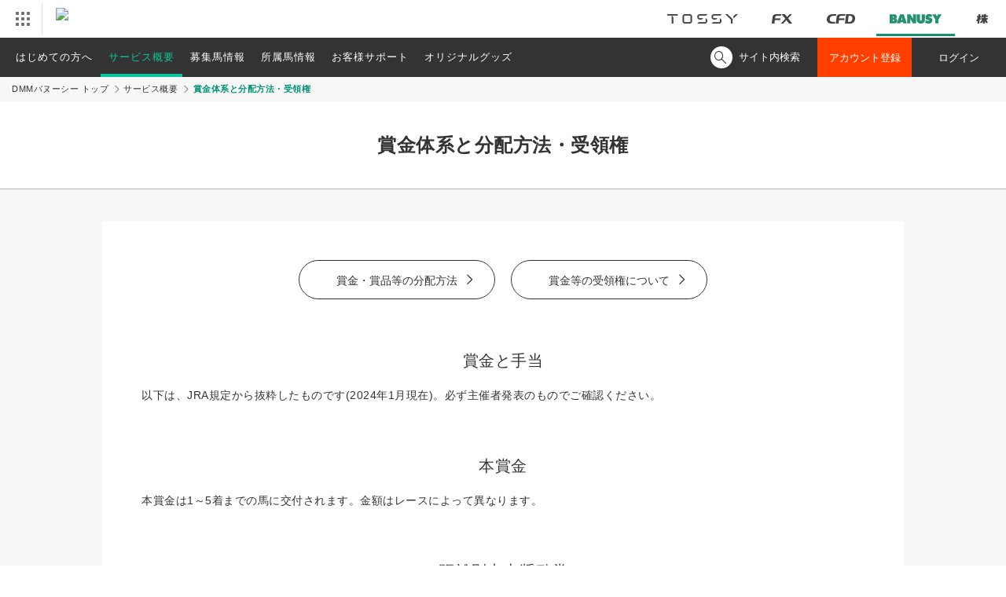

--- FILE ---
content_type: text/html; charset=UTF-8
request_url: https://banusy.dmm.com/service/prize/
body_size: 61222
content:
<!DOCTYPE html>
<html lang="ja" prefix="og: http://ogp.me/ns#">
	<head>
		<meta charset="utf-8">

<script>
	var ua = navigator.userAgent;
	if (ua.indexOf('iPhone') > 0 || ua.indexOf('iPod') > 0 || ua.indexOf('Android') > 0 || ua.indexOf('iPad') > 0) {
		// タブレット用コード
		// スマートフォン用コード
		document.write('<meta name="viewport" content="width=device-width,initial-scale=1">');
	} else {
		// PC用コード
	}
</script>

<link rel="icon" href="/favicon.ico">
<link rel="apple-touch-icon" href="/_img/home-icons/apple-touch-icon.png">
<link rel="icon" type="image/png" sizes="192x192" href="/_img/home-icons/android-chrome-192x192.png">
<link rel="icon" type="image/png" sizes="512x512" href="/_img/home-icons/android-chrome-512x512.png">
<!-- ogp -->
<meta property="og:url" content="https://banusy.dmm.com/">
<meta property="og:title" content="DMMバヌーシーで始める本物の競馬体験。">
<meta property="og:description" content="ゲームでは決して味わうことが出来ない、本物の競馬体験。バヌーシー仲間と様々な想いを分かち合える感動共有型の競走用馬ファンドサービスです。あなたの愛馬の成長を見守れる近況動画が届き、馬主のようにレース結果に応じた賞金などの分配を受け取れます。">
<meta property="og:image" content="https://banusy.dmm.com/_img/og/top_main_202204.jpg?220406">
<meta property="og:image:alt" content="ゲームでは決して味わうことが出来ない、本物の競馬体験。">
<meta property="og:site_name" content="DMMバヌーシー">
<meta property="og:type" content="website">
<meta property="og:locale" content="ja_JP">
<!-- Facebook用 -->
<meta property="fb:app_id" content="144277922816218">
<!-- Twitter用 -->
<meta name="twitter:card" content="summary_large_image">
<meta name="twitter:site" content="@dmm_banusy">
<!-- /ogp -->
		<meta name="description" content="【DMMバヌーシー】の競走馬が出走するレースの賞金体系と分配方法・受領権ご紹介します。">

		<title>賞金体系と分配方法・受領権 | DMMバヌーシー</title>
		<link rel="canonical" href="https://banusy.dmm.com/service/prize/">
		<script>
	var ua = navigator.userAgent;
	var sp = ua.indexOf('iPhone') > 0 || ua.indexOf('iPod') > 0 || ua.indexOf('Android') > 0 || ua.indexOf('iPad') > 0;
	var pathName= window.location.pathname;
	var cssPath = pathName.replace('index.html', '');
	if (sp) {
		// スマートフォン用コード
		// タブレット用コード
		document.write('<link rel="stylesheet" href="/_css' + window.location.pathname + 'detail.css?20241119">');
	} else {
		// PC用コード
		document.write('<link rel="stylesheet" href="/_css' + window.location.pathname + 'detail_pc.css?20241119">');
	}
</script>
		
<script src="/_js/jquery-3.2.0.min.js"></script>
<script src="/_js/plugin/jquery.cookie.js"></script>
<script>
	var cookieParam = {
		expires: 7,  // 7日間有効
		path: '/',   // 全てのページで有効
		domain: location.hostname,  // このドメインでのみ有効
		secure: false // httpの時もサーバにデータを送出する
	}
	var mypage_session = {
		_db: new Object(),
		set: function(key, val){
			mypage_session._db[key] = val;
		},
		get: function(key){
			return mypage_session._db[key];
		},
		init: function(){
			var m = $.cookie('BANUSY_MYPAGE_SESSION');
			if(m) {
				mypage_session._db = {status: "OK", params: {account: "both"}};
			}
		},
		save: function() {
			var m = $.toJSON(mypage_session._db?$.extend({params:{cfdStatus: "", fxStatus:""}}, mypage_session._db):[]);
			$.cookie('BANUSY_MYPAGE_SESSION', m, cookieParam);
		},
		destoroy: function() {
			$.cookie('BANUSY_MYPAGE_SESSION', '', cookieParam);
			$.removeCookie('BANUSY_MYPAGE_SESSION', {path:'/'});
		}
	}
	$(function(){
		mypage_session.init();
		var params = mypage_session.get('params');
		if(params && params['account'] == "both") {
			$('.exclude_bothlogin').hide();
			$('.require_bothlogin').show();
		}
	});
</script>
<script>
	//ua判定 での処理　cssやGTM
	var ua = navigator.userAgent;
	var pathName= window.location.pathname;
	var cssPath = pathName.replace('index.html', '');
	var urlSection;
	var pcFlg = true;
	var urlPath = window.location.pathname;
	if (ua.indexOf('iPhone') > 0 || ua.indexOf('iPod') > 0 || ua.indexOf('Android') > 0 || ua.indexOf('iPad') > 0) {
		pcFlg = false;
		$.cookie('smartphone', 'true', { expires: 2 });
		// Google Tag Manager tagNo.220
		(function(w,d,s,l,i){w[l]=w[l]||[];w[l].push({'gtm.start':
													  new Date().getTime(),event:'gtm.js'});var f=d.getElementsByTagName(s)[0],
			j=d.createElement(s),dl=l!='dataLayer'?'&l='+l:'';j.async=true;j.src=
				'https://www.googletagmanager.com/gtm.js?id='+i+dl;f.parentNode.insertBefore(j,f);
							})(window,document,'script','dataLayer','GTM-P7XRSQR');
		// Google Tag Manager tagNo.220
	} else {
		urlSection = urlPath.match(/(\/[^\/]+\/)/);
		pcFlg = true;
		// Google Tag Manager tagNo.219
		(function(w,d,s,l,i){w[l]=w[l]||[];w[l].push({'gtm.start':
													  new Date().getTime(),event:'gtm.js'});var f=d.getElementsByTagName(s)[0],
			j=d.createElement(s),dl=l!='dataLayer'?'&l='+l:'';j.async=true;j.src=
				'https://www.googletagmanager.com/gtm.js?id='+i+dl;f.parentNode.insertBefore(j,f);
							})(window,document,'script','dataLayer','GTM-PX6R64G');
		// Google Tag Manager tagNo.219
	}
</script>

<!-- Tag No.B-22 -->
<!-- Twitter conversion tracking base code -->
<script>
	!function (e, t, n, s, u, a) {
		e.twq || (s = e.twq = function () {
			s.exe ? s.exe.apply(s, arguments) : s.queue.push(arguments);
		}, s.version = '1.1', s.queue = [], u = t.createElement(n), u.async = !0, u.src = 'https://static.ads-twitter.com/uwt.js',
			a = t.getElementsByTagName(n)[0], a.parentNode.insertBefore(u, a))
	}(window, document, 'script');
	twq('config', 'o4b5l');
</script>
<!-- End Twitter conversion tracking base code -->
<!-- Tag No.B-22 -->
		<script src="/_js/common.js?20190830"></script>
	</head>
	<body id="top">
		<div class="l-headerWrap">
	<header id="dmmHeader" class="l-header">
		<div class="c-headerRelatedServices" data-ua="pc">
			<ul class="c-headerRelatedServices__Logos">
				<li class="c-headerRelatedServices__Logos__tossy"><a href="https://tossy.com/"><img src="/_img/common/header_logo/logo_tossy.png" alt="TOSSY"></a></li>
				<li class="c-headerRelatedServices__Logos__fx"><a href="https://fx.dmm.com/"><img src="/_img/common/header_logo/logo_fx.png" alt="DMM FX"></a></li>
				<li class="c-headerRelatedServices__Logos__cfd"><a href="https://fx.dmm.com/cfd/"><img src="/_img/common/header_logo/logo_cfd.png" alt="DMM CFD"></a></li>
				<li class="c-headerRelatedServices__Logos__banusy is-active"><a href="https://banusy.dmm.com/"><img src="/_img/common/header_logo/logo_banusy_act.png" alt="DMMバヌーシー"></a></li>
				<li class="c-headerRelatedServices__Logos__stock"><a href="https://kabu.dmm.com/"><img src="/_img/common/header_logo/logo_stock.png" alt="DMM株"></a></li>
			</ul>
		</div>
	</header>
</div>		
<!-- marsfinderoff: index -->
	<div class="mf_finder_header">
		
<nav class="c-navi c-navi--pc js-navi" data-ua="pc">
	<ul class="c-navi__list js-urlCheck">
		<li class="c-navi__item">
			<a href="/about/" data-url="about">はじめての方へ</a>
			<ul class="c-navi__child">
				<li><a href="/about/account_flow/">アカウント登録方法</a></li>
				<li><a href="/about/recent/">近況動画</a></li>
				<li><a href="https://securities.dmm.com/sending_flow/?t=banusy" target="_blank">本人確認書類と送付方法</a>
				</li>
				<li><a href="/about/start/">マンガで分かるDMM BANUSY</a></li>
				<li><a href="/tools/">取引ツール・操作マニュアル</a>
				</li>
			</ul>
		</li>
		<li class="c-navi__item">
			<a href="/service/" data-url="service">サービス概要</a>
			<ul class="c-navi__child">

				<li><a href="/service/investment/">出資の仕組み</a></li>
				<li><a href="/service/fee/">料金体系</a></li>
				<li><a href="/service/installment_plan/">競走馬出資金(馬代金)の分割払い</a></li>
				<li><a href="/service/open_contents/">配信コンテンツとコンテンツ開放・<br>コンテンツ会員</a></li>
				<li><a href="/service/benefit/">購入特典・バヌーシークラス</a></li>
				<li><a href="/service/point/">ホースポイントサービス</a></li>
				<li><a href="/service/prize/">賞金体系と分配方法・受領権</a></li>
				<li><a href="/service/deposit_withdrawal/">入金・出金・振替</a></li>
			</ul>
		</li>
		<li class="c-navi__item">
			<a href="/recruitment_horse/" data-url="recruitment_horse">募集馬情報</a>
			<ul class="c-navi__child">
				<li><a href="/recruitment_horse/offering/">募集馬一覧</a></li>
				<li><a href="/recruitment_horse/recommend/">2025年1歳馬 激アツ馬体診断<em class="is-new">NEW</em></a></li>
				<li><a href="/campaign/">キャンペーン一覧</a></li>
				<li class="c-navi__child__banner"><a href="/campaign/cashback-2025-02/"><img src="/_img/banner/bnr-cashback-2025-02-pc.png" class="c-img" alt="キングスコールクラシック出走記念キャッシュバックキャンペーン" loading="lazy"></a></li>
			</ul>
		</li>
		<li class="c-navi__item">
			<a href="/belong_horse/" data-url="belong_horse">所属馬情報</a>
			<ul class="c-navi__child">
				<li><a href="/belong_horse/race_plan/">レース予定</a></li>
				<li><a href="/belong_horse/race_result/">レース結果</a></li>
				<li><a href="/belong_horse/successful_horse/">活躍馬のご紹介</a></li>
				<li><a href="/news/">所属馬ニュース</a></li>
				<li><a href="/service/benefit/newsletter/">メール会報(過去分)</a></li>
			</ul>
		</li>
		<li class="c-navi__item">
			<a href="/support/" data-url="support">お客様サポート</a>
			<ul class="c-navi__child">
				<li><a href="/support/faqs/">よくあるご質問</a></li>
				<li><a href="https://securities.dmm.com/form/inquiry/?type=banusy" target="_blank">お問い合わせ</a></li>
				<li><a href="/support/glossary/">用語集</a></li>
				<li><a href="https://securities.dmm.com/identification/?t=banusy" target="_blank">登録情報変更に必要な書類</a></li>
				<li><a href="/support/tax/">税金・確定申告</a></li>
			</ul>
		</li>
		<li class="c-navi__item">
			<a href="/goods/" data-url="goods">オリジナルグッズ</a>
		</li>
	</ul>
	<script>
		$(function(){
			$('.c-navi__searchToggleBtn').click(function(){
				$('.c-navi__searchToggleBtn').toggleClass('is-active');
				$('.c-navi__searchArea').toggleClass('is-show');
				setTimeout(function(){
					$('.c-navi__searchArea .mf_finder_searchBox_query_input').focus();
				},300);
			});
		});
	</script>
	<!--サイト内検索-->
	<div class="c-navi__search">
		<div class="c-navi__searchToggleBtn">
			<span class="c-navi__searchIcon"></span>
			<span class="c-navi__searchTxt">サイト内検索</span>
		</div>
		<div class="c-navi__searchArea">
			<mf-search-box
				ajax-url="https://finder.api.mf.marsflag.com/api/v1/finder_service/documents/46d2d05c/search"
				serp-url="https://banusy.dmm.com/search/result/"
				placeholder="サイト内検索"
				doctype-csv="html,pdf"
				submit-text=""
				doctype-hidden
				options-hidden
		   ></mf-search-box>
		</div>
	</div>
	<!--サイト内検索-->
	<div class="c-navi__btnWrap">
		<ul class="exclude_bothlogin c-navi__btnList" id="systemLoginButton">
			<li><button type="button" class="c-navi__btn c-navi__btn--entry js-ageConfirm">アカウント登録</button></li>
			<li><a href="https://trade.fx.dmm.com/comportal/Login.do?type=2" target="_blank"><button type="button" class="c-navi__btn c-navi__btn--login">ログイン</button></a></li>
			<!--  <li><button type="button" class="c-navi__btn c-navi__btn--login is-maintenance">メンテナンス中</button></li>  -->
		</ul>
		<ul class="require_bothlogin c-navi__btnList" style="display:none;">
			<li><a href="https://securities.dmm.com/account/banusy/" target="_blank"><button type="button" class="c-navi__btn c-navi__btn--mypage">マイページ</button></a></li>
			<li><iframe src="https://securities.dmm.com/mypage_logout_ext_banusy.html" width="120" height="50" style="vertical-align:top"></iframe></li><!-- dev -->
		</ul>
	</div>
	<!--年齢確認のモーダル画面-->
	<div class="c-modal c-modal--ageConfirm">
		<div class="c-modal__contents">
			<p class="c-modal__heading">DMMバヌーシーは20歳以上のお客様が対象となります。</p>
			<div class="c-btnWrap">
				<a href="https://securities.dmm.com/register/pc/?TYPE=fcbst&ad=ddc&lp=ddc" target="_blank" class="c-btn c-btn--primary">アカウント登録する</a>
			</div>
			<div class="c-modal__close"></div>
		</div>
		<div class="c-modal__overlay"></div>
	</div>
</nav>
		
<div class="c-menuWrap js-navi" data-ua="sp">
	<nav class="c-menu">
		<div class="c-menu__item"><a href="/tools/" class="c-menu__btn c-menu__btn--default">専用アプリ</a></div>
		<div class="c-menu__item"><button type="button" class="c-menu__btn c-menu__btn--entry js-ageConfirm" >アカウント登録</button></div>
		<div class="c-menu__item c-menu__item--navi js-naviOpen"></div>
	</nav>
	<!--年齢確認のモーダル画面-->
	<div class="c-modal c-modal--ageConfirm">
		<div class="c-modal__contents">
			<p class="c-modal__heading">DMMバヌーシーは<br>20歳以上のお客様が対象となります。</p>
			<div class="c-btnWrap">
				<a href="https://securities.dmm.com/register/smartphone/?TYPE=fcbst&ad=ddc&lp=ddc" target="_blank" class="c-btn c-btn--primary">アカウント登録する</a>
			</div>
			<div class="c-modal__close"></div>
		</div>
		<div class="c-modal__overlay"></div>
	</div>
	<div class="c-navi">
		<div class="c-navi__btn js-naviClose"></div>
		<div class="c-naviListWrap">
			<div class="c-navi__banner">
				<a href="/campaign/cashback-2025-02/">
					<img src="/_img/banner/bnr-cashback-2025-02-sp.png" alt="キングスコールクラシック出走記念キャッシュバックキャンペーン" class="c-img" loading="lazy">
				</a>
			</div>
			<!--サイト内検索-->
			<div class="c-navi__search">
				<div class="c-navi__searchArea">
					<mf-search-box
								   ajax-url="https://finder.api.mf.marsflag.com/api/v1/finder_service/documents/46d2d05c/search"
								   serp-url="https://banusy.dmm.com/search/result/"
								   placeholder="サイト内検索"
								   doctype-csv="html,pdf"
								   submit-text=""
								   doctype-hidden
								   options-hidden
								   ></mf-search-box>
				</div>
			</div>
			<!--サイト内検索-->
			<ul class="c-naviList">
				<li>
					<a href="https://invest.banusy.dmm.com/#/login" target="_blank">ログイン(Web取引ツール)</a>
				</li>
				<li>
					<span class="c-navi__anker">はじめての方へ</span>
					<div class="c-navi__childWrap">
						<a href="/about/" data-url="about">はじめての方へ</a>
						<ul class="c-navi__child">
							<li><a href="/about/account_flow/">アカウント登録方法</a></li>
							<li><a href="/about/recent/">近況動画</a></li>
							<li><a href="https://securities.dmm.com/sending_flow/?t=banusy" target="_blank">本人確認書類と送付方法</a></li>
							<li><a href="/about/start/">マンガで分かるDMM BANUSY</a></li>
							<li><a href="/tools/">取引ツール・操作マニュアル</a></li>
						</ul>
					</div>
				</li>
				<li>
					<span class="c-navi__anker">サービス概要</span>
					<div class="c-navi__childWrap">
						<a href="/service/" data-url="service">サービス概要</a>
						<ul class="c-navi__child">
							<li><a href="/service/investment/">出資の仕組み</a></li>
							<li><a href="/service/fee/">料金体系</a></li>
							<li><a href="/service/installment_plan/">競走馬出資金(馬代金)の分割払い</a></li>
							<li><a href="/service/open_contents/">配信コンテンツとコンテンツ開放・コンテンツ会員</a></li>
							<li><a href="/service/benefit/">購入特典・バヌーシークラス</a></li>
							<li><a href="/service/point/">ホースポイントサービス</a></li>
							<li><a href="/service/prize/">賞金体系と分配方法・受領権</a></li>
							<li><a href="/service/deposit_withdrawal/">入金・出金・振替</a></li>
						</ul>
					</div>
				</li>
				<li>
					<span class="c-navi__anker">募集馬情報</span>
					<div class="c-navi__childWrap">
						<a href="/recruitment_horse/" data-url="recruitment_horse">募集馬情報</a>
						<ul class="c-navi__child">
							<li><a href="/recruitment_horse/offering/">募集馬一覧</a></li>
							<li><a href="/recruitment_horse/recommend/">2025年1歳馬 激アツ馬体診断<em class="is-new">NEW</em></a></li>
							<li><a href="/campaign/">キャンペーン一覧</a></li>
						</ul>
					</div>
				</li>
				<li>
					<span class="c-navi__anker">所属馬情報</span>
					<div class="c-navi__childWrap">
						<a href="/belong_horse/" data-url="belong_horse">所属馬情報</a>
						<ul class="c-navi__child">
							<li><a href="/belong_horse/race_plan/">レース予定</a></li>
							<li><a href="/belong_horse/race_result/">レース結果</a></li>
							<li><a href="/belong_horse/successful_horse/">活躍馬のご紹介</a></li>
							<li><a href="/news/">所属馬ニュース</a></li>
							<li><a href="/service/benefit/newsletter/">メール会報(過去分)</a></li>
						</ul>
					</div>
				</li>
				<li>
					<span class="c-navi__anker">お客様サポート</span>
					<div class="c-navi__childWrap">
						<a href="/support/" data-url="support">お客様サポート</a>
						<ul class="c-navi__child">
							<li><a href="/support/faqs/">よくあるご質問</a></li>
							<li><a href="https://securities.dmm.com/form/inquiry/?type=banusy" target="_blank">お問い合わせ</a></li>
							<li><a href="/support/glossary/">用語集</a></li>
							<li><a href="https://securities.dmm.com/identification/?t=banusy" target="_blank">登録情報変更に必要な書類</a></li>
							<li><a href="/support/tax/">税金・確定申告</a></li>
						</ul>
					</div>
				</li>
				<li>
					<a href="/goods/" class="c-navi__goodsLink">オリジナルグッズ</a>
				</li>
			</ul>
			<div class="c-navi__close js-naviClose"><span class="c-ico-cross">閉じる</span></div>
		</div>
	</div>
</div>

<script>

</script>
	</div>
<!-- marsfinderon: index -->
		<main class="l-container">
			<ul class="c-bread">
				<li class="c-bread__item"><a href="/">DMMバヌーシー トップ</a></li>
				<li class="c-bread__item"><a href="/service/">サービス概要</a></li>
				<li class="c-bread__item">賞金体系と分配方法・受領権</li>
			</ul>
			<h1 class="c-heading c-heading--main">賞金体系と分配方法・受領権</h1>

			<div class="l-innerContents l-section p-prize u-mb--0">
				<ul class="c-flexBox c-btnWrap">
					<li>
						<a href="/service/prize/distribute/" class="c-btn c-btn--small">賞金・賞品等の分配方法</a>
					</li>
					<li>
						<a href="/service/prize/entitlement/" class="c-btn c-btn--small">賞金等の受領権について</a>
					</li>
				</ul>
				<section class="l-section">
					<h2 class="c-heading c-heading--second">賞金と手当</h2>
					<p class="c-text">以下は、JRA規定から抜粋したものです(2024年1月現在)。必ず主催者発表のものでご確認ください。</p>
				</section>
				<section class="l-section">
					<h2 class="c-heading c-heading--second">本賞金</h2>
					<p class="c-text">本賞金は1～5着までの馬に交付されます。金額はレースによって異なります。</p>
				</section>
				<section class="l-section">
					<h2 class="c-heading c-heading--second">距離別出走奨励賞</h2>
					<p class="c-text">1,800m以上の芝の平地競走で1着となった場合、【表1】のとおり交付されます。2着～10着となった場合は【表1】の金額に【表2】の比率を乗じた額(1万円未満は四捨五入)が交付されます。</p>
					<table class="c-sheet u-mb--0 p-prize__distanceTable">
						<caption class="c-sheet__caption">【表1】(単位:万円)</caption>
						<tr>
							<th colspan="2" class="u-tac">競走</th>
							<th>1,800m</th>
							<th>2,000m</th>
							<th>2,000m超</th>
						</tr>
						<tr>
							<td rowspan="4">3(4)歳以上の競走</td>
							<td>重賞競走以外のオープン競走</td>
							<td rowspan="3">140</td>
							<td rowspan="3">260</td>
							<td rowspan="3">380</td>
						</tr>
						<tr>
							<td>3勝クラス競走</td>
						</tr>
						<tr>
							<td>2勝クラス競走</td>
						</tr>
						<tr>
							<td>1勝クラス競走<span class="c-text__aster">※</span></td>
							<td>80</td>
							<td>140</td>
							<td>200</td>
						</tr>
					</table>
					<p class="c-unorderedList c-alignment c-alignment--kome">特別競走に限ります</p>
					<table class="c-sheet u-mt--15">
						<caption class="c-sheet__caption">【表2】</caption>
						<tr>
							<th>2着</th>
							<th>3着</th>
							<th>4着</th>
							<th>5着</th>
							<th>6着</th>
							<th>7着</th>
							<th>8着</th>
							<th>9着</th>
							<th>10着</th>
						</tr>
						<tr>
							<td>40%</td>
							<td>25%</td>
							<td>15%</td>
							<td>10%</td>
							<td>8%</td>
							<td>7%</td>
							<td>6%</td>
							<td>3%</td>
							<td>2%</td>
						</tr>
					</table>
				</section>
				<section class="l-section">
					<h2 class="c-heading c-heading--second">内国産馬所有奨励賞</h2>
					<h3 class="p-prize__subHeading">内国産馬奨励賞</h3>
					<p class="c-text">平地競走に出走した内国産馬に対し【表1】のとおり交付されます。</p>
					<table class="c-sheet p-prize__domesticHorseTable">
						<caption class="c-sheet__caption">【表1】(単位:万円)</caption>
						<tr>
							<th colspan="3">競走</th>
							<th>1着</th>
							<th>2着</th>
							<th>3着</th>
							<th>4着</th>
							<th>5着</th>
							<th>6着</th>
							<th>7着</th>
							<th>8着</th>
						</tr>
						<tr>
							<td colspan="3">GI競走</td>
							<td>330</td>
							<td>132</td>
							<td>83</td>
							<td>50</td>
							<td>33</td>
							<td>23</td>
							<td>17</td>
							<td>10</td>
						</tr>
						<tr>
							<td colspan="3">GI競走以外の重賞競走</td>
							<td>230</td>
							<td>92</td>
							<td>58</td>
							<td>35</td>
							<td>23</td>
							<td>16</td>
							<td>12</td>
							<td>7</td>
						</tr>
						<tr>
							<td colspan="3">リステッド競走</td>
							<td>200</td>
							<td>80</td>
							<td>50</td>
							<td>30</td>
							<td>20</td>
							<td>14</td>
							<td>10</td>
							<td>6</td>
						</tr>
						<tr>
							<td colspan="3">その他のオープン競走</td>
							<td>180</td>
							<td>72</td>
							<td>45</td>
							<td>27</td>
							<td>18</td>
							<td>13</td>
							<td>9</td>
							<td>5</td>
						</tr>
						<tr>
							<td colspan="3">3勝クラス競走</td>
							<td>150</td>
							<td>60</td>
							<td>38</td>
							<td>23</td>
							<td>15</td>
							<td>11</td>
							<td>8</td>
							<td>5</td>
						</tr>
						<tr>
							<td colspan="3">2勝クラス競走</td>
							<td>140</td>
							<td>56</td>
							<td>35</td>
							<td>21</td>
							<td>14</td>
							<td>10</td>
							<td>7</td>
							<td>4</td>
						</tr>
						<tr>
							<td rowspan="2">1勝クラス競走</td>
							<td colspan="2">2・3歳</td>
							<td>120</td>
							<td>48</td>
							<td>30</td>
							<td>18</td>
							<td>12</td>
							<td>8</td>
							<td>6</td>
							<td>4</td>
						</tr>
						<tr>
							<td colspan="2">3(4)歳以上</td>
							<td>90</td>
							<td>36</td>
							<td>23</td>
							<td>14</td>
							<td>9</td>
							<td>6</td>
							<td>5</td>
							<td>3</td>
						</tr>
						<tr>
							<td rowspan="2">新馬競走</td>
							<td colspan="2">2歳</td>
							<td>200</td>
							<td>80</td>
							<td>50</td>
							<td>30</td>
							<td>20</td>
							<td>14</td>
							<td>10</td>
							<td>6</td>
						</tr>
						<tr>
							<td colspan="2">3歳</td>
							<td>170</td>
							<td>68</td>
							<td>43</td>
							<td>26</td>
							<td>17</td>
							<td>12</td>
							<td>9</td>
							<td>5</td>
						</tr>
						<tr>
							<td rowspan="3">未勝利競走</td>
							<td colspan="2">2歳</td>
							<td>210</td>
							<td>84</td>
							<td>53</td>
							<td>32</td>
							<td>21</td>
							<td>15</td>
							<td>11</td>
							<td>6</td>
						</tr>
						<tr>
							<td rowspan="2">3歳</td>
							<td>春季競馬</td>
							<td>180</td>
							<td>72</td>
							<td>45</td>
							<td>27</td>
							<td>18</td>
							<td>13</td>
							<td>9</td>
							<td>5</td>
						</tr>
						<tr>
							<td>夏季競馬</td>
							<td>160</td>
							<td>64</td>
							<td>40</td>
							<td>24</td>
							<td>16</td>
							<td>11</td>
							<td>8</td>
							<td>5</td>
						</tr>
					</table>
					<h3 class="p-prize__subHeading">内国産牝馬奨励賞</h3>
					<p class="c-text">平地競走(牝馬限定戦を除く)で内国産の牝馬が1着～8着となった場合、【表2】のとおり交付されます。</p>
					<table class="c-sheet p-prize__domesticMareTable">
						<caption class="c-sheet__caption">【表2】(単位:万円)</caption>
						<tr>
							<th colspan="2" class="u-tac">競走</th>
							<th>1着</th>
							<th>2着</th>
							<th>3着</th>
							<th>4着</th>
							<th>5着</th>
							<th>6着</th>
							<th>7着</th>
							<th>8着</th>
						</tr>
						<tr>
							<td rowspan="2">新馬競走</td>
							<td>2歳</td>
							<td>160</td>
							<td>64</td>
							<td>40</td>
							<td>24</td>
							<td>16</td>
							<td>11</td>
							<td>8</td>
							<td>5</td>
						</tr>
						<tr>
							<td>3歳</td>
							<td>100</td>
							<td>40</td>
							<td>25</td>
							<td>15</td>
							<td>10</td>
							<td>7</td>
							<td>5</td>
							<td>3</td>
						</tr>
						<tr>
							<td rowspan="2">未勝利競走</td>
							<td>2歳</td>
							<td>100</td>
							<td>40</td>
							<td>25</td>
							<td>15</td>
							<td>10</td>
							<td>7</td>
							<td>5</td>
							<td>3</td>
						</tr>
						<tr>
							<td>3歳(春季競馬)</td>
							<td>50</td>
							<td>20</td>
							<td>13</td>
							<td>8</td>
							<td>5</td>
							<td>4</td>
							<td>3</td>
							<td>2</td>
						</tr>
					</table>
					<p class="c-text c-alignment c-alignment--kome">第1回中山競馬、第1回東京競馬、第2回中山競馬、第1回京都競馬、第2回京都競馬、第1回阪神競馬、第1回小倉競馬、第2回小倉競馬および第1回中京競馬第1～4日の平地未勝利競走に未出走馬として出走した内国産牝馬に対しては、上記金額に加えて以下【表3】に定める金額を加えて交付されます。(牝馬限定競走を除く)
					</p>
					<table class="c-sheet">
						<caption class="c-sheet__caption">【表3】(単位:万円)</caption>
						<tr>
							<th>1着</th>
							<th>2着</th>
							<th>3着</th>
							<th>4着</th>
							<th>5着</th>
							<th>6着</th>
							<th>7着</th>
							<th>8着</th>
						</tr>
						<tr>
							<td>50</td>
							<td>20</td>
							<td>12</td>
							<td>7</td>
							<td>5</td>
							<td>3</td>
							<td>2</td>
							<td>1</td>
						</tr>
					</table>
					<h2 class="c-heading c-heading--second">出走奨励金</h2>
					<p class="c-text">1着馬の本賞金に【表1】の比率を乗じた金額(1万円未満は四捨五入)が交付されます。<br>
						ただし、1着馬より【表2】 の秒差を超えてゴールした場合等には交付されません。<br>
						また、レースによっては別に定める出走奨励金が交付されます。</p>

					<div class="c-horizon">
						<table class="c-sheet c-horizon__left p-prize__encouragingToEntryTable">
							<caption class="c-sheet__caption">【表1】</caption>
							<tr>
								<th>競走</th>
								<th>6着</th>
								<th>7着</th>
								<th>8着</th>
								<th>9着</th>
								<th>10着</th>
							</tr>
							<tr>
								<td>重賞競走および<br>
									重賞競走以外の平地オープン競走</td>
								<td>8%</td>
								<td>7%</td>
								<td>6%</td>
								<td>3%</td>
								<td>2%</td>
							</tr>
							<tr>
								<td>その他の競走</td>
								<td>8%</td>
								<td>7%</td>
								<td>6%</td>
								<td>3%</td>
								<td>-</td>
							</tr>
						</table>
						<table class="c-sheet c-horizon__right p-prize__timeDifferenceTable">
							<caption class="c-sheet__caption">【表2】出走奨励金が交付されない、1着とのタイム差</caption>
							<tr>
								<th colspan="2" rowspan="2" class="u-tac">距離</th>
								<th colspan="2">平地の新馬、未勝利以外</th>
								<th colspan="2">平地の新馬、未勝利</th>
							</tr>
							<tr>
								<th>芝</th>
								<th>ダート</th>
								<th>芝</th>
								<th>ダート</th>
							</tr>
							<tr>
								<td rowspan="3">平地競走<br>(オープン競走を除く)</td>
								<td>1,400m以下</td>
								<td>3秒</td>
								<td>4秒</td>
								<td rowspan="2">3秒</td>
								<td rowspan="2">4秒</td>
							</tr>
							<tr>
								<td>1,400m超<br>2,000m未満</td>
								<td>4秒</td>
								<td>5秒</td>
							</tr>
							<tr>
								<td>2,000m以上</td>
								<td>5秒</td>
								<td>6秒</td>
								<td>4秒</td>
								<td>5秒</td>
							</tr>
							<tr>
								<td colspan="2">障害競走(特別競走を除く)</td>
								<td>8秒</td>
								<td>10秒</td>
								<td colspan="2">-</td>
							</tr>
						</table>
					</div>
					<p class="c-text c-alignment c-alignment--kome">第1回中山競馬、第1回東京競馬、第2回中山競馬、第1回京都競馬、第2回京都競馬、第1回阪神競馬、第1回小倉競馬、第2回小倉競馬および第1回中京競馬第1～4日の平地未勝利競走に未出走馬として出走した馬に対しては、上記金額に加えて以下【表3】に定める金額を加えて交付されます。</p>
					<table class="c-sheet">
						<caption class="c-sheet__caption">【表3】(単位:万円)</caption>
						<tr>
							<th>1着</th>
							<th>2着</th>
							<th>3着</th>
							<th>4着</th>
							<th>5着</th>
							<th>6着</th>
							<th>7着</th>
							<th>8着</th>
							<th>9着</th>
						</tr>
						<tr>
							<td>70</td>
							<td>30</td>
							<td>20</td>
							<td>10</td>
							<td>7</td>
							<td>6</td>
							<td>4</td>
							<td>4</td>
							<td>2</td>
						</tr>
					</table>
					<p class="c-text c-alignment c-alignment--kome">第2回新潟競馬の第10競走、第11競走および第12競走(所定の出馬投票締切りの結果または再投票締切りの結果競走番号の変更が生じた場合は変更後の競走番号)に出走した場合は、20万円が交付されます。（競走中止を含む。タイム制限については適用されません。）</p>
				</section>
				<section class="l-section">
					<h2 class="c-heading c-heading--second">ヤングジョッキーシリーズファイナルラウンドにおける特別出走奨励金</h2>
					<p class="c-text">下表のとおり特別出走奨励金が交付されます。</p>
					<table class="c-sheet p-prize__yjsTable">
						<tr>
							<th>競走名</th>
							<th>1着</th>
							<th>2着</th>
							<th>3着</th>
							<th>4着</th>
							<th>5着</th>
							<th>6着</th>
							<th>7着</th>
							<th>8着</th>
							<th>9着</th>
							<th>10着以下</th>
						</tr>
						<tr>
							<td>
								ヤングジョッキーシリーズ<br>
								ファイナルラウンド<br>
								第1戦(1勝クラス)
							</td>
							<td>330</td>
							<td>130</td>
							<td>83</td>
							<td>50</td>
							<td>33</td>
							<td>26</td>
							<td>23</td>
							<td>20</td>
							<td>10</td>
							<td>7</td>
						</tr>
						<tr>
							<td>ヤングジョッキーシリーズ<br>
								ファイナルラウンド<br>
								第2戦(2勝クラス)
							</td>
							<td>470</td>
							<td>190</td>
							<td>120</td>
							<td>71</td>
							<td>47</td>
							<td>38</td>
							<td>33</td>
							<td>28</td>
							<td>14</td>
							<td>9</td>
						</tr>
					</table>
				</section>
				<section class="l-section">
					<h2 class="c-heading c-heading--second">付加賞</h2>
					<p class="c-text">特別登録料の総額を7:2:1の割合で分けたものが、1、2、3着馬に交付されます。</p>
				</section>
				<section class="l-section">
					<h2 class="c-heading c-heading--second">特別出走手当</h2>
					<p class="c-text">出走に対して495,000円が交付されます。</p>
					<div class="p-prize__cautionBox">
						<p class="p-prize__cautionBox__ttl">【以下の例外がありますのでご注意ください。】</p>
						<ol class="p-prize__orderedList">
							<li>次の場合は【表1】の金額に以下の金額が加算されます。
								<ul class="c-unorderedList">
									<li class="c-alignment c-alignment--disc">1,800m以上の芝の平地競走(3(4)歳以上の競走に限る。)に出走した馬には60,000円</li>
									<li class="c-alignment c-alignment--disc">1800m以上の芝の平地競走(3歳馬競走)に出走した馬には30,000円</li>
									<li class="c-alignment c-alignment--disc">障害競走に出走した馬には10,000円</li>
									<li class="c-alignment c-alignment--disc">2歳馬競走に出走した馬には30,000円</li>
								</ul>
							</li>
							<li>次の場合は(1)の規定の金額より120,000円が減額されます。
								<ul class="c-unorderedList">
									<li>平地競走に出走した6歳以上の収得賞金500万下の馬(収得賞金200万円未満の馬を除く)</li>
								</ul>
							</li>
							<li>次の場合は(1)、(2)の規定により減額(加算)された金額の半額となります。
								<ul class="c-unorderedList">
									<li class="c-alignment c-alignment--disc">平地競走に出走した5歳以上の収得賞金200万円未満の馬</li>
									<li class="c-alignment c-alignment--disc">平地競走に出走した4歳の未出走馬および未勝利馬</li>
									<li class="c-alignment c-alignment--disc">第4回中山競馬・第3回中京競馬・第4回東京競馬・第5回京都競馬・第4回新潟競馬・第5回東京競馬・第6回京都競馬・第3回福島競馬・第5回中山競馬・第7回京都競馬および第4回中京競馬の平地競走に出走した3歳の未出走馬および未勝利馬</li>
								</ul>
							</li>
							<li>次の場合は(1)、(2)、(3)の規定により減額(加算)された金額の半額となります。
								<ul class="c-unorderedList">
									<li class="c-alignment c-alignment--disc">9着以下の着順となった馬が、1着馬より【表2】の時間を超えてゴールした場合</li>
								</ul>
								<table class="c-sheet p-prize__exceptionTable">
									<caption class="c-sheet__caption">【表2】9着以下の着順となった場合に特別出走手当が規定の半額交付される1着とのタイム差</caption>
									<tr>
										<th colspan="2" rowspan="2" class="u-tac">距離</th>
										<th colspan="2" class="u-tac">平地の新馬、未勝利以外</th>
										<th colspan="2" class="u-tac">平地の新馬、未勝利</th>
									</tr>
									<tr>
										<th>芝</th>
										<th>ダート</th>
										<th>芝</th>
										<th>ダート</th>
									</tr>
									<tr>
										<td rowspan="3">平地競走<br>(オープン競走を除く)</td>
										<td>1,400m以下</td>
										<td>3秒</td>
										<td>4秒</td>
										<td rowspan="2">3秒</td>
										<td rowspan="2">4秒</td>
									</tr>
									<tr>
										<td>1,400m超<br data-ua="pc">2,000m未満</td>
										<td>4秒</td>
										<td>5秒</td>
									</tr>
									<tr>
										<td>2,000m以上</td>
										<td>5秒</td>
										<td>6秒</td>
										<td>4秒</td>
										<td>5秒</td>
									</tr>
									<tr>
										<td colspan="2">障害競走(特別競走を除く)</td>
										<td>8秒</td>
										<td>10秒</td>
										<td colspan="2">-</td>
									</tr>
								</table>
							</li>
							<li>次の場合は交付されません。
								<ul class="c-unorderedList">
									<li class="c-alignment c-alignment--disc">失格となった馬</li>
									<li class="c-alignment c-alignment--disc">未出走馬および未勝利馬が自己条件より上位の平地競走に出走し、タイム制限に該当した場合</li>
								</ul>
							</li>
						</ol>
					</div>
				</section>
				<section class="l-section">
					<h2 class="c-heading c-heading--second">交流競走協力金等</h2>
					<p class="c-text">地方競馬主催者から交付される本賞金が【表1】の金額に満たなかった場合、出走した馬の馬主に対し差額が交付されます。</p>
					<table class="c-sheet p-prize__interchangeTable">
						<caption class="c-sheet__caption">【表1】本賞金差額交付基準額(単位:万円)</caption>
						<tr>
							<th>競走</th>
							<th>1着</th>
							<th>2着</th>
							<th>3着</th>
							<th>4着</th>
							<th>5着</th>
						</tr>
						<tr>
							<td>2勝クラス競走</td>
							<td>800</td>
							<td>320</td>
							<td>200</td>
							<td>120</td>
							<td>80</td>
						</tr>
						<tr>
							<td>1勝クラス競走</td>
							<td>650</td>
							<td>260</td>
							<td>160</td>
							<td>98</td>
							<td>65</td>
						</tr>
						<tr>
							<td>未勝利競走</td>
							<td>450</td>
							<td>180</td>
							<td>110</td>
							<td>68</td>
							<td>45</td>
						</tr>
					</table>
				</section>
				<section class="l-section">
					<h2 class="c-heading c-heading--second">見舞金・抹消給付金制度</h2>
					<h3 class="p-prize__subHeading">見舞金</h3>
					<p class="c-text">JRAの施設内の事故については見舞金が支給されます。ただし、状況によっては支給されなかったり、減額されることもあります。<br>
						なお、第3号から第12号までの事故とは、骨折、脱臼、外傷または腱断裂のことです。</p>
					<table class="c-sheet p-prize__solatiumTable">
						<caption class="c-sheet__caption">(2024年1月現在)</caption>
						<tr>
							<th class="u-tac">号数</th>
							<th>事故の種類(要約)</th>
							<th>見舞金の額(万円)</th>
						</tr>
						<tr>
							<td class="u-tac">1</td>
							<td>競走中の事故により死亡し、または死にひんし救うことのできない状態に陥ったものと認められて安楽死の処置がなされた場合</td>
							<td>685</td>
						</tr>
						<tr>
							<td class="u-tac">2</td>
							<td>調教中または輸送中の事故により死亡し、または死にひんし救うことのできない状態に陥ったものと認められて安楽死の処置がなされた場合</td>
							<td>670</td>
						</tr>
						<tr>
							<td class="u-tac">3</td>
							<td>競走中の事故により競走の用に供することができなくなった場合</td>
							<td>650</td>
						</tr>
						<tr>
							<td class="u-tac">4</td>
							<td>調教中または輸送中の事故により競走の用に供することができなくなった場合</td>
							<td>635</td>
						</tr>
						<tr>
							<td class="u-tac">5</td>
							<td>競走中の事故により事故発生の日から1年以上中央競馬の競走に出走できなくなった場合</td>
							<td>410</td>
						</tr>
						<tr>
							<td class="u-tac">6</td>
							<td>調教中または輸送中の事故により事故発生の日から1年以上中央競馬の競走に出走できなくなった場合</td>
							<td>395</td>
						</tr>
						<tr>
							<td class="u-tac">7</td>
							<td>競走中の事故により事故発生の日から9ヶ月以上中央競馬の競走に出走できなくなった場合</td>
							<td>380</td>
						</tr>
						<tr>
							<td class="u-tac">8</td>
							<td>調教中または輸送中の事故により事故発生の日から9ヶ月以上中央競馬の競走に出走できなくなった場合</td>
							<td>365</td>
						</tr>
						<tr>
							<td class="u-tac">9</td>
							<td>競走中の事故により事故発生の日から6ヶ月以上中央競馬の競走に出走できなくなった場合</td>
							<td>330</td>
						</tr>
						<tr>
							<td class="u-tac">10</td>
							<td>調教中または輸送中の事故により事故発生の日から6ヶ月以上中央競馬の競走に出走できなくなった場合</td>
							<td>315</td>
						</tr>
						<tr>
							<td class="u-tac">11</td>
							<td>競走中の事故により事故発生の日から3ヶ月以上中央競馬の競走に出走できなくなった場合</td>
							<td>265</td>
						</tr>
						<tr>
							<td class="u-tac">12</td>
							<td>調教中または輸送中の事故により事故発生の日から3ヶ月以上中央競馬の競走に出走できなくなった場合</td>
							<td>250</td>
						</tr>
						<tr>
							<td class="u-tac">13</td>
							<td>競馬会の施設内において疾病、負傷、天災地変、火災、暴動等により死亡した場合、またはそれらにより死にひんし救うことのできない状態に陥ったものと認められて、安楽死の処置がなされた場合</td>
							<td>660</td>
						</tr>
						<tr>
							<td class="u-tac">17</td>
							<td>競走馬登録後の最初に出走した日以降に、競馬会の施設内において発生した腱炎(屈腱炎を除く)、関節炎、蹄病、骨瘤、骨膜炎、眼病、鼻出血、心房細動、肺炎、胸膜炎、フレグモーネ、跛行により、ひき続き6ヶ月以上中央競馬の競走に出走できなかった場合</td>
							<td>190</td>
						</tr>
						<tr>
							<td class="u-tac">18</td>
							<td>競馬会の施設内において発生した屈腱炎等により9ヶ月以上中央競馬の競走に出走できなくなった場合</td>
							<td>355</td>
						</tr>
					</table>
					<h3 class="p-prize__subHeading">抹消給付金・付加金</h3>
					<p class="c-text">JRAの登録抹消を行う際(引退時)に支給されます。ただし、次の場合等は対象外となります。</p>
					<ul class="c-unorderedList">
						<li class="c-alignment c-alignment--disc">直近の競走馬登録を受けている間に競馬会の厩舎に入厩していた日数が通算60日未満の場合</li>
						<li class="c-alignment c-alignment--disc">過去に抹消給付金または付加金を受給したことがある場合</li>
						<li class="c-alignment c-alignment--disc">見舞金第1号～第4号、または第13号の支給対象となった場合</li>
					</ul>
					<p class="c-text">抹消給付金及び付加金の合計支給金額は下表のとおりとなります。(単位:万円)</p>
					<table class="c-sheet u-tac p-prize__retirementBenefitsTable">
						<tr>
							<th class="p-prize__twoItemsCell" rowspan="4" colspan="3"></th>
							<th colspan="9">付加金</th>
						</tr>
						<tr>
							<th rowspan="2">2歳</th>
							<th colspan="4">3歳</th>
							<th rowspan="2">4歳</th>
							<th colspan="2">5歳</th>
							<th rowspan="2">6歳以降</th>
						</tr>
						<tr>
							<th>～4/19</th>
							<th>～5/31</th>
							<th>～7/26</th>
							<th>7/27～</th>
							<th>～5/31</th>
							<th>6/1～</th>
						</tr>
						<tr>
							<th colspan="2">110</th>
							<th>105</th>
							<th>65</th>
							<th>45</th>
							<th>70</th>
							<th>70</th>
							<th>30</th>
							<th>15</th>
						</tr>
						<tr>
							<th rowspan="9" class="p-prize__narrowCell">抹消給付金</th>
							<th>5走以上</th>
							<th>125</th>
							<td colspan="2">235</td>
							<td>230</td>
							<td>190</td>
							<td>170</td>
							<td colspan="2">195</td>
							<td>155</td>
							<td>140</td>
						</tr>
						<tr>
							<th>4走</th>
							<th>115</th>
							<td colspan="2">225</td>
							<td>220</td>
							<td>180</td>
							<td>160</td>
							<td colspan="2">185</td>
							<td>145</td>
							<td>130</td>
						</tr>
						<tr>
							<th>3走</th>
							<th>110</th>
							<td colspan="2">220</td>
							<td>215</td>
							<td>175</td>
							<td>155</td>
							<td colspan="2">180</td>
							<td>140</td>
							<td>125</td>
						</tr>
						<tr>
							<th>2走</th>
							<th>70</th>
							<td colspan="2">180</td>
							<td>175</td>
							<td>135</td>
							<td>115</td>
							<td colspan="2">140</td>
							<td>100</td>
							<td>85</td>
						</tr>
						<tr>
							<th>1走</th>
							<th>45</th>
							<td colspan="2">155</td>
							<td>150</td>
							<td>110</td>
							<td>90</td>
							<td colspan="2">115</td>
							<td>75</td>
							<td>60</td>
						</tr>
						<tr>
							<th>未出走</th>
							<th>30</th>
							<td colspan="2">140</td>
							<td>135</td>
							<td>95</td>
							<td>75</td>
							<td colspan="2">100</td>
							<td>60</td>
							<td>45</td>
						</tr>
					</table>
					<div class="c-text">
						<p class="c-alignment c-alignment--kome">2019年9月7日以降は、初出走時にタイムオーバーとなった場合、「出走」とはみなされません。</p>
						<p class="c-alignment c-alignment--kome">地方競馬の競走における賞金等は、主催者ごとの賞金等の規定によります。</p>
					</div>
				</section>
			</div>

		</main>
		
<!-- marsfinderoff: index -->
<div class="c-lowerNavi">
	<ul class="c-lowerNavi__list">
		<li><a href="/service/investment/">出資の仕組み</a></li>
		<li><a href="/service/fee/">料金体系</a></li>
		<li><a href="/service/installment_plan/">競走馬出資金(馬代金)の分割払い</a></li>
		<li><a href="/service/open_contents/">コンテンツ開放制度</a></li>
		<li><a href="/service/benefit/">購入特典・バヌーシークラス</a></li>
		<li><a href="/service/benefit/newsletter/">メール会報(過去分)</a></li>
		<li><a href="/service/point/">ホースポイントサービス</a></li>
		<li><a href="/service/prize/">賞金体系と分配方法・受領権</a></li>
		<li><a href="/service/deposit_withdrawal/">入金・出金・振替</a></li>
	</ul>
</div>
<!-- marsfinderon: index -->
		<span class="c-pageTop js-pageTop"><img src="/_img/toTop.png" alt="ページTOPへ" loading="lazy"></span>

<!-- marsfinderoff: index -->
<div class="l-footer">
	<section class="p-footer">
		<h2 class="p-footer__logo"><img src="/_img/logo_180307.png" alt="DMMバヌーシー" loading="lazy"></h2>

		<ul class="p-footer__navi">
			<li class="p-footer__navi__item"><a href="/company/">会社概要</a></li>
			<li class="p-footer__navi__item"><a href="https://dmmfx-holdings.com/">採用情報</a></li>
			<li class="p-footer__navi__item"><a href="/regulation/">規約等</a></li>
			<li class="p-footer__navi__item"><a href="https://securities.dmm.com/policy/invitation/solicitation_policy.pdf" target="_blank">勧誘方針</a></li>
			<li class="p-footer__navi__item"><a href="https://securities.dmm.com/privacy/" target="_blank">個人情報保護宣言</a></li>
			<li class="p-footer__navi__item"><a href="/policy/site_policy/">サイトポリシー</a></li>
			<li class="p-footer__navi__item"><a href="https://securities.dmm.com/service_policy/" target="_blank">お客様本位の業務運営に関する方針</a></li>
			<li class="p-footer__navi__item"><a href="/support/">お客様サポート</a></li>
			<li class="p-footer__navi__item" data-ua="sp"><a href="https://securities.dmm.com/register/smartphone/?TYPE=fcbst&ad=ddc&lp=ddc" target="_blank">アカウント登録</a></li>
			<li class="p-footer__navi__item" data-ua="pc"><a href="https://securities.dmm.com/register/pc/?TYPE=fcbst&ad=ddc&lp=ddc" target="_blank">アカウント登録</a></li>
			<li class="p-footer__navi__item"><a href="/_pdf/commercial_transactions.pdf">特定商取引に関する法律に基づく表示</a></li>
			<li class="p-footer__navi__item"><a href="https://securities.dmm.com/policy/compliance/" target="_blank">コンプライアンス体制</a></li>
			<li class="p-footer__navi__item"><a href="https://securities.dmm.com/_pdf/hansya.pdf" target="_blank">反社会的勢力に対する基本方針</a></li>
			<li class="p-footer__navi__item"><a href="https://securities.dmm.com/_pdf/moneyLaundering.pdf" target="_blank">マネー・ローンダリング及び<br data-ua="sp">テロ資金供与対策に関する基本方針</a></li>
			<li class="p-footer__navi__item"><a href="https://securities.dmm.com/_pdf/rieki.pdf" target="_blank">利益相反管理方針の概要</a></li>
			<li class="p-footer__navi__item"><a href="https://securities.dmm.com/system-risk/" target="_blank">システムリスク管理に関する基本方針</a></li>
			<li class="p-footer__navi__item"><a href="https://securities.dmm.com/security_policy/" target="_blank">DMM.com証券のセキュリティポリシー</a></li>
			<li class="p-footer__navi__item"><a href="https://securities.dmm.com/security_measures/" target="_blank">お客様にお願いしたいセキュリティ対策</a></li>
			<li class="p-footer__navi__item"><a href="https://securities.dmm.com/_pdf/cookie_policy.pdf" target="_blank">Cookie(クッキー)ポリシー</a></li>
		</ul>
		<ul class="c-sns">
			<li><a href="https://www.facebook.com/share.php?u=" rel="nofollow" target="_blank" class="js-shareLink"><img src="/_img/sns_icon/facebook.png" alt="facebook" loading="lazy"></a></li>
			<li><a href="https://twitter.com/share?text=DMMバヌーシー｜バヌーシーで始める本物の競馬体験。%0a&url=" rel="nofollow" target="_blank" class="js-shareLink"><img src="/_img/sns_icon/x.png" alt="twitter" loading="lazy"></a></li>
			<li><a href="https://www.instagram.com/dmm_banusy/?ref=badge" target="_blank"><img src="/_img/sns_icon/instagram.png" alt="instagram" loading="lazy"></a></li>
			<li><a href="https://www.youtube.com/channel/UC2xm0Erz52GF4aOEPcm0rYw" target="_blank"><img src="/_img/sns_icon/youtube.png" alt="youtube" loading="lazy"></a></li>
		</ul>

		<div class="p-footer__registration">
			<dl class="p-footer__desc">
				<dt>DMMバヌーシー出資にかかる手数料及びリスク等について</dt>
				<dd>
					<p>
						DMMバヌーシー(競走用馬ファンド)は、お客様が出資した元本の保証はなく、また収益が保証されているものでもありません。<br>
						出資された競走馬の馬体状況等によっては、競走に出走することなく引退することがあり、出走した場合においても、出資元本を上回る賞金を獲得できないことが十分にあります。<br>
						出資金を預託する競走用馬ファンド取引アカウントの管理費用は無料です。<br>
						本ファンドは金融商品取引法第37条の6(書面による解除)の適用を受けないため、本匿名組合契約にクーリングオフ制度はなく、本匿名組合契約成立から終了までの間、お客様から中途解約を行うことはできません。
					</p>
					<p class="u-mt--5">
						お客様が購入時に一括でお支払いいただく出資金は、競走馬出資金となります（競走馬出資金の額に満つるまで毎月一定の額を積み立てる場合、その額が競走馬出資金の額に達した時点で、本匿名組合契約を締結し、競走馬出資金を一括でお支払いいただくことになります）。ただし、運用開始日以降に購入する場合には、既に発生している維持費出資金(保険料含む)についても購入時に一括でお支払いいただきます。飼養管理に係る維持費出資金は、当該出資馬の運用開始日より毎月定額(保険料は募集馬毎に異なるため契約締結前交付書面別紙でご確認ください)にて追加支払いの義務が発生します。また、出資金とは別に、運用開始日より月額会費をお支払いいただきます。月額会費には、複数口出資の場合に上限金額を設けますが、その算定に2018年度以前の募集馬出資分の会費は含まれません。月額会費の金額及び上限金額は、募集年度により異なるため、詳細は契約締結前交付書面別紙でご確認ください。<br>
						なお、競走馬出資金の額に満つるまで毎月一定の額を積み立てる場合、2か月分積み立てができなかったとき、又は当該出資馬の1歳12月末までに競走馬出資金を一括で支払えなかったときには、出資申込みはキャンセルされたものとします。また、運用開始後に発生する維持費出資金及び会費の支払いが2か月未払いとなった場合には、当社はお客様より、お客様が保有する持分を無償で承継するものとします。
					</p>
					<p class="u-mt--5">上記のリスクは、お取引の典型的なリスクを示したものです。お取引に際しては契約締結前交付書面及び約款をよくお読みいただき、それら内容をご理解のうえ、お取引・出資の最終決定は、お客様ご自身の判断と責任で行ってください。</p>
					<p><a href="/regulation/risk/"><span>重要事項の説明</span></a></p>
				</dd>
			</dl>
			<dl class="p-footer__horizonDesc">
				<dt>商号等</dt>
				<dd><a href="https://securities.dmm.com"><span>株式会社DMM.com証券</span></a>　<br data-ua="sp">第一種金融商品取引業者／第二種金融商品取引業者　関東財務局長(金商)第1629号　商品先物取引業者</dd>
			</dl>
			<dl class="p-footer__horizonDesc">
				<dt>加入協会等</dt>
				<dd>日本証券業協会　日本投資者保護基金　一般社団法人金融先物取引業協会　日本商品先物取引協会　一般社団法人第二種金融商品取引業協会　一般社団法人日本暗号資産等取引業協会</dd>
			</dl>
			<p class="c-alignment c-alignment--kome p-footer__caution">当社Webサイトまたは取引ツール等における「アカウント」という表記は「口座」と同義です。あらかじめご了承ください。</p>
		</div>
		<ul class="p-footer__sec">
			<li><a href="https://privacymark.jp/" target="_blank"><img src="/_img/pmark_bk.png" class="p-footer__sec__pmark" alt="Pマーク" loading="lazy"></a></li>
		</ul>
		<!-- /Symantec Code -->
		<div class="c-footerRelatedServices">
			<h2 class="c-footerRelatedServices__heading">DMM.com証券</h2>
			<ul class="c-footerRelatedServices__Logos">
				<li><a href="https://tossy.com/"><img src="/_img/common/logo-tossy.svg" alt="TOSSY" loading="lazy"><span>あらゆる取引を<br data-ua="pc">これひとつで</span></a></li>
				<li><a href="https://fx.dmm.com/"><img src="/_img/common/footer_logo/logo_fx.png" alt="DMM FX" loading="lazy"><span>初心者からプロまで<br>納得のDMM FX</span></a></li>
				<li><a href="https://fx.dmm.com/cfd/"><img src="/_img/common/footer_logo/logo_cfd.png" alt="DMM CFD" loading="lazy"><span>DMM CFDは、<br>充実の全22銘柄</span></a></li>
				<li><a href="https://banusy.dmm.com/"><img src="/_img/logo_180307.png" alt="BANUSY" loading="lazy"><span>はじめよう感動体験の共有<br>DMM BANUSY</span></a></li>
				<li><a href="https://kabu.dmm.com/"><img src="/_img/common/footer_logo/logo_stock.png" alt="DMM 株" loading="lazy"><span>DMM 株は、<br>手数料がお得</span></a></li>
			</ul>
		</div>
	</section>
</div>
<script type="text/javascript">
	const setScriptAttr = function(scripts) {
		let body = document.getElementsByTagName('body')[0];
		let scriptFragment = document.createDocumentFragment();
		let scriptTemplate = document.createElement('div');

		scriptTemplate.insertAdjacentHTML("afterbegin", scripts);
		for (let i = 0; i < scriptTemplate.childNodes.length; i++) {
			let org = scriptTemplate.childNodes[i];
			if (org.tagName !== 'SCRIPT') {
				continue;
			}
			let script = document.createElement('script');
			// set src
			if (org.src) {
				script.src = org.src;
			}
			// set id
			if(org.id) {
				script.id = org.id;
			}
			// set data-xxx
			if(Object.keys(org.dataset).length) {
				let datasetKeys = Object.keys(org.dataset);
				for(let j = 0; j <  datasetKeys.length; j++) {
					let dataKey = datasetKeys[j];
					script.dataset[dataKey] = org.dataset[dataKey];
				}
			}
			// set crossorigin
			if (org.crossOrigin) {
				script.crossOrigin = org.crossOrigin;
			}
			// set defer
			if (org.defer) {
				script.defer = org.defer;
			}
			// set javascript code
			if(org.innerHTML) {
				script.innerHTML = org.innerHTML;
			}
			// add script
			scriptFragment.appendChild(script);
		}
		// add all scripts
		body.appendChild(scriptFragment);
	};

	var naviApi = (pcFlg) ? "https://navismithapis.com/v1/com/pc/banusy?headers=global,logo&logo=banusy&footers=copyright" : "https://navismithapis.com/v1/com/sp/banusy?headers=global,logo&global_service=banusy&logo=banusy&is_hide_r18=true&footers=copyright";

	var headerData = $.ajax({url: naviApi, timeout: 50000});

	headerData.then(function(data) {
		$('title').after(data.style);
		$('#dmmHeader').append(data.header);
		$('.l-footer').after(data.footer);
		setScriptAttr(data.scripts);
	},function () {
		$('#dmmHeader').append('<a href="/"><img src="/_img/logo_180307.png" alt="DMMバヌーシー" class="l-header__logo"></a>');
		$('.l-footer').append('<p class="l-footer__copyright">Copyright &copy; since 1998 DMM All Rights Reserved.</p>');
	});

	// メンテナンス
	//	$('#dmmHeader').append('<a href="/"><img src="/_img/logo_180307.png" alt="DMMバヌーシー" class="l-header__logo"></a>');
	//	$('.l-footer').append('<p class="l-footer__copyright">Copyright &copy; since 1998 DMM All Rights Reserved.</p>');

	$(window).on('load', function () {
		$('#dmmHeader').show();
	});
</script><!-- marsfinderon: index -->

<!-- MF Code Start -->
<!-- ↓MF_CSS -->
<link href="https://ce.mf.marsflag.com/latest/css/mf-search.css" rel="stylesheet" type="text/css" media="all">
<!-- MF↓ハッシュを使わずにクエリストリングでパラメタを管理する場合に記述 -->
<script type="text/javascript">
    !function(){
      var G = GALFSRAM = window.GALFSRAM || {}
      G.mfx = G.mfx || {}
      G.mfx.router_mode = 'history'
    }();
</script>
<!-- ↓MF searchBox -->
<script src="https://ce.mf.marsflag.com/latest/js/mf-search.js"></script>
<!-- MF Code End -->

		<div id="tag">
<!-- Tag No.B-19 -->
<!-- Global site tag (gtag.js) - Google Ads: 10924408460 -->
<script async src="https://www.googletagmanager.com/gtag/js?id=AW-10924408460"></script>
<script>
  window.dataLayer = window.dataLayer || [];
  function gtag(){dataLayer.push(arguments);}
  gtag('js', new Date());

  gtag('config', 'AW-10924408460');
</script>
<!-- Tag No.B-19 -->
</div>
	</body>
</html>

--- FILE ---
content_type: text/html; charset=UTF-8
request_url: https://securities.dmm.com/mypage_logout_ext_banusy.html
body_size: 4522
content:
<!DOCTYPE html>
<html lang="ja">
	<head>
		<meta charset="UTF-8">
		<script type="text/javascript" src="/_js/jquery-1.10.2.min.js"></script>

		<style type="text/css">
			<!--
			body {
				margin: 0;
			}
			.c-btn {
				color: #fff;
				height: 50px;
				width: 120px;
				font-size: 15px;
				cursor: pointer;
				border: none;
				padding: 0;
				margin: 0;
			}
			.c-btn--dmm {
				background-color: #86bb23;
			}
			.c-btn--dmm:hover {
				background-color: #71ca11;
			}
			.c-btn--dmm.is-logout {
				background-color: #b6b6b6;
			}
			.c-btn--dmm.is-logout :hover {
				background-color: #c7c7c7;
			}
			-->
		</style>
	</head>
	<body>
		<div id="sub-login" style="display: none">
</div>
<script type="text/javascript">
					var nextLocation = "//banusy.dmm.com";
	var me = document.currentScript?document.currentScript:(function() {
		var scripts = document.getElementsByTagName('script');
		return scripts.item(scripts.length-1);
	})();
	$.getScript("/_js/jquery.cookie.js", function(){
		var logoutBtn = $('<button type="button" class="c-btn c-btn--dmm is-logout " onclick="">ログアウト</button>');
		logoutBtn.on("click", function(){
			$.ajax({
				type : 'post',
				url: 'https://trade.fx.dmm.com/comportal/Logout.do',
				xhrFields: {
					withCredentials: true
				}
			});
			$.cookie('MYPAGE_SESSION', '', {
				expires: -1,
				path: '/',
				domain: location.hostname,
				secure: false
			});
			$.removeCookie('MYPAGE_SESSION', {path:'/'});

			var completeLogoutBanusy = false;
			var completeLogoutFx = false;
			var completeLogoutKabu = false;
			function afterLogout(){
				if(completeLogoutBanusy && completeLogoutFx && completeLogoutKabu){
					if(parent && window!=parent)parent.location = nextLocation;
					else document.location = nextLocation;
				}
			}
			$('<iframe src="//banusy.dmm.com/session/logout.html" width="0" height="0" style="display:none;"></iframe>').appendTo("#sub-login").on("load", function(){
				completeLogoutBanusy = true;
				afterLogout();
			});
			$('<iframe src="//fx.dmm.com/register/session/logout.html" width="0" height="0" style="display:none;"></iframe>').appendTo("#sub-login").on("load", function(){
				completeLogoutFx = true;
				afterLogout();
			});
			$('<iframe src="//kabu.dmm.com/session/logout.html" width="0" height="0" style="display:none;"></iframe>').appendTo("#sub-login").on("load", function(){
				completeLogoutKabu = true;
				afterLogout();
			});

		});

		if($.cookie('MYPAGE_SESSION')) {
			var hb_url = 'https://trade.fx.dmm.com/comportal/CheckSession.do';
			var hb_last = new Date(0);
			var hb_ajax_req = {
				url: hb_url, type: "HEAD", async: false, timeout: 2000, dataType: "jsonp",
				complete: function (xhr, status) {hb_last=xhr.status===200?(new Date()):hb_last;}
			};
			$.ajax({
				url: hb_url, type: "HEAD", timeout: 5000, dataType: "jsonp", complete: function (xhr, status) {
					hb_last = xhr.status === 200 ? (new Date()) : hb_last;
					var hb = setInterval((function hb_check() {
						var intval = 1 + (new Date()).getTime() - hb_last.getTime();
						if (5000 < intval) $.ajax(hb_ajax_req);
						if (18000000 < intval) {
							clearInterval(hb);

							(function () {
								$.cookie('MYPAGE_SESSION', '', {
									expires: -1,
									path: '/',
									domain: location.hostname,
									secure: false
								});
								$.removeCookie('MYPAGE_SESSION', {path:'/'});
								$('<iframe src="//banusy.dmm.com/session/logout.html" width="0" height="0" style="display:none;"></iframe>').appendTo("#sub-login").on("load", function () {
									if (parent && window != parent)parent.location.reload();
									else document.location = nextLocation;
									javascript_stop()();
								});
								$('<iframe src="//fx.dmm.com/register/session/logout.html" width="0" height="0" style="display:none;"></iframe>').appendTo("#sub-login");
								$('<iframe src="//kabu.dmm.com/session/logout.html" width="0" height="0" style="display:none;"></iframe>').appendTo("#sub-login");							})();
						}
						return hb_check;
					}()), 600000);
				}
			});
		} else {
			logoutBtn = $('<div id="loginButton" class="p-accountNavi__btnLink"><button type="button" class="c-btn c-btn--dmm" onclick="">ログイン</button></div>')
				.on("click", function(){
				var loginLocation = "https://trade.fx.dmm.com/comportal/Login.do?type=2";
				document.location = loginLocation;
			});
		}
		$(function(){
			$(me).after(logoutBtn);
		});
	});
</script>
	</body>
</html>

--- FILE ---
content_type: text/css
request_url: https://banusy.dmm.com/_css/service/prize/detail_pc.css?20241119
body_size: 53932
content:
@charset "UTF-8";
/* ==================================================================
Foundation
================================================================== */
/*//////////////////////////////////////////////////////////////////////////////////////
Site Name  :  DMM FX SP
File Name  :  reset.css
Created	 :  2016.07.28
Up Date	 :  2016.07.28
Copyright (C) DMM FX All Rights Reserved.
//////////////////////////////////////////////////////////////////////////////////////*/
:root {
  -webkit-box-sizing: border-box;
  -ms-box-sizing: border-box;
  -o-box-sizing: border-box;
  box-sizing: border-box;
}

* {
  border: 0;
  margin: 0;
  outline: 0;
  padding: 0;
  font: inherit;
  font-family: inherit;
  font-size: inherit;
  font-style: inherit;
  font-weight: inherit;
  text-decoration: none;
  vertical-align: baseline;
  word-wrap: break-word;
  word-break: break-all;
}

html {
  -webkit-box-sizing: inherit;
  box-sizing: inherit;
  cursor: default;
  font-family: "ヒラギノ角ゴ Pro W3", "Hiragino Kaku Gothic Pro", "メイリオ", Meiryo, "ＭＳ Ｐゴシック", sans-serif;
  line-height: 1;
  -webkit-text-size-adjust: 100%;
  -moz-text-size-adjust: 100%;
  -ms-text-size-adjust: 100%;
  -o-text-size-adjust: 100%;
  text-size-adjust: 100%;
  width: 100%;
  height: 100%;
  font-size: 10px;
}

#banusy-contents-body, body {
  position: relative;
  font-family: "ヒラギノ角ゴ Pro W3", "Hiragino Kaku Gothic Pro", "メイリオ", Meiryo, "ＭＳ Ｐゴシック", sans-serif;
  font-size: 1.4rem;
  text-align: left;
  -webkit-font-smoothing: antialiased;
  font-smoothing: antialiased;
  -moz-osx-font-smoothing: grayscale;
}

#tag {
  height: 0;
  overflow: hidden;
}

article, aside, details, dialog, figcaption, figure, footer, header, main, menu, nav, section, summary {
  display: block;
}

audio, canvas, progress, video {
  display: inline-block;
}

audio, canvas, iframe, img, svg, video {
  vertical-align: middle;
}

a, area, button, input, label, select, textarea, [tabindex] {
  -ms-touch-action: manipulation;
  touch-action: manipulation;
}

a {
  background-color: transparent;
  -webkit-text-decoration-skip: objects;
}

abbr[title] {
  border-bottom: 1px dotted;
  text-decoration: none;
}

audio:not([controls]) {
  display: none;
  height: 0;
}

b, strong {
  font-weight: inherit;
  font-weight: bolder;
}

blockquote, q {
  quotes: none;
}

blockquote:before, blockquote:after, q:before, q:after {
  content: "";
  content: none;
}

button, input, select, textarea {
  background-color: transparent;
  border-style: none;
  color: inherit;
  font-size: 1rem;
  margin: 0;
}

button, input {
  overflow: visible;
  border-radius: 0;
}

button, select {
  text-transform: none;
}

button, html [type=button], [type=reset], [type=submit] {
  -webkit-appearance: none;
}

code, kbd, pre, samp {
  font-family: monospace, monospace;
  font-size: 1rem;
}

dfn {
  font-style: italic;
}

fieldset {
  border: 1px solid #c0c0c0;
  margin: 0 2px;
  padding: 0.35em 0.625em 0.75em;
}

hr {
  height: 0;
  overflow: visible;
}

img {
  border-style: none;
}

input, select {
  vertical-align: middle;
}

legend {
  display: table;
  max-width: 100%;
  padding: 0;
  white-space: normal;
}

mark {
  background-color: #ffff00;
  color: #000000;
}

ol, ul {
  list-style: none;
}

progress {
  vertical-align: baseline;
}

small {
  font-size: 75%;
}

sub, sup {
  font-size: 83.3333%;
  line-height: 0;
  position: relative;
  vertical-align: baseline;
}

sub {
  bottom: -0.25em;
}

sup {
  top: -0.5em;
}

svg {
  fill: currentColor;
}

svg:not(:root) {
  overflow: hidden;
}

table {
  border-collapse: collapse;
  border-spacing: 0;
  empty-cells: show;
}

template, [hidden] {
  display: none;
}

textarea {
  overflow: auto;
  resize: vertical;
}

[aria-busy=true] {
  cursor: progress;
}

[aria-controls] {
  cursor: pointer;
}

[aria-disabled] {
  cursor: default;
}

[type=checkbox], [type=radio] {
  padding: 0;
}

[type=search] {
  -webkit-appearance: textfield;
  outline-offset: -2px;
}

[hidden][aria-hidden=false] {
  clip: rect(0, 0, 0, 0);
  display: inherit;
  position: absolute;
}

[hidden][aria-hidden=false]:focus {
  clip: auto;
}

*, ::before, ::after {
  background-repeat: no-repeat;
  -webkit-box-sizing: inherit;
  box-sizing: inherit;
}

::before, ::after {
  text-decoration: inherit;
  vertical-align: inherit;
  border-style: solid;
  border-width: 0;
}

:hover {
  outline-width: 0;
}

::-moz-focus-inner {
  border-style: none;
  padding: 0;
}

:-moz-focusring {
  outline: 1px dotted ButtonText;
}

::-webkit-inner-spin-button, ::-webkit-outer-spin-button {
  height: auto;
}

::-webkit-search-cancel-button, ::-webkit-search-decoration {
  -webkit-appearance: none;
}

::-webkit-input-placeholder {
  color: inherit;
  opacity: 0.54;
}

::-webkit-file-upload-button {
  -webkit-appearance: button;
  font: inherit;
}

@media screen {
  [hidden~=screen] {
    display: inherit;
  }
  [hidden~=screen]:not(:active):not(:focus):not(:target) {
    clip: rect(0 0 0 0) !important;
    position: absolute !important;
  }
}
@font-face {
  font-family: "iconfont";
  src: url("/_fonts/iconfont.eot?20241023");
  src: url("/_fonts/iconfont.eot?20241023#iefix") format("embedded-opentype"), url("/_fonts/iconfont.ttf?20241023") format("truetype"), url("/_fonts/iconfont.woff?20241023") format("woff"), url("/_fonts/iconfont.svg#iconfont") format("svg");
  font-weight: normal;
  font-style: normal;
}
[class*=c-ico] {
  position: relative;
}
[class*=c-ico]::before {
  font-family: "iconfont";
  speak: none;
  text-decoration: none;
  text-transform: none;
  font-style: normal;
  font-weight: normal;
  font-variant: normal;
  text-transform: none;
  -webkit-font-smoothing: antialiased;
  -moz-osx-font-smoothing: grayscale;
  position: absolute;
  top: 0;
  bottom: 0;
  margin: auto;
  font-size: inherit;
  height: 1em;
  line-height: 1em;
}

.c-icoStyle {
  font-family: "iconfont";
  speak: none;
  text-decoration: none;
  text-transform: none;
  font-style: normal;
  font-weight: normal;
  font-variant: normal;
  text-transform: none;
  -webkit-font-smoothing: antialiased;
  -moz-osx-font-smoothing: grayscale;
  vertical-align: bottom;
}

.c-ico-answer::before {
  content: "\e001";
}

.c-ico-arrow::before {
  content: "\e002";
}

.c-ico-arrowCircle::before {
  content: "\e003";
}

.c-ico-arrowDown::before {
  content: "\e004";
}

.c-ico-arrowLeft::before {
  content: "\e005";
}

.c-ico-arrowRight::before {
  content: "\e006";
}

.c-ico-arrowRightW::before {
  content: "\e007";
}

.c-ico-arrowUp::before {
  content: "\e008";
}

.c-ico-b1::before {
  content: "\e009";
}

.c-ico-b10::before {
  content: "\e00a";
}

.c-ico-b11::before {
  content: "\e00b";
}

.c-ico-b12::before {
  content: "\e00c";
}

.c-ico-b2::before {
  content: "\e00d";
}

.c-ico-b3::before {
  content: "\e00e";
}

.c-ico-b4::before {
  content: "\e00f";
}

.c-ico-b5::before {
  content: "\e010";
}

.c-ico-b6::before {
  content: "\e011";
}

.c-ico-b7::before {
  content: "\e012";
}

.c-ico-b8::before {
  content: "\e013";
}

.c-ico-b9::before {
  content: "\e014";
}

.c-ico-benefit::before {
  content: "\e015";
}

.c-ico-cart::before {
  content: "\e016";
}

.c-ico-check::before {
  content: "\e017";
}

.c-ico-circle::before {
  content: "\e018";
}

.c-ico-coin::before {
  content: "\e019";
}

.c-ico-cross::before {
  content: "\e01a";
}

.c-ico-distribution::before {
  content: "\e01b";
}

.c-ico-doubleCircle::before {
  content: "\e01c";
}

.c-ico-gelding::before {
  content: "\e01d";
}

.c-ico-horse::before {
  content: "\e01e";
}

.c-ico-insurance::before {
  content: "\e01f";
}

.c-ico-investment::before {
  content: "\e020";
}

.c-ico-line::before {
  content: "\e021";
}

.c-ico-login::before {
  content: "\e022";
}

.c-ico-mare::before {
  content: "\e023";
}

.c-ico-membership_fee::before {
  content: "\e024";
}

.c-ico-menu_open::before {
  content: "\e025";
}

.c-ico-movie::before {
  content: "\e026";
}

.c-ico-pay::before {
  content: "\e027";
}

.c-ico-pdf::before {
  content: "\e028";
}

.c-ico-picture::before {
  content: "\e029";
}

.c-ico-question::before {
  content: "\e02a";
}

.c-ico-register::before {
  content: "\e02b";
}

.c-ico-search::before {
  content: "\e02c";
}

.c-ico-stallion::before {
  content: "\e02d";
}

.c-ico-tax::before {
  content: "\e02e";
}

.c-ico-triangle::before {
  content: "\e02f";
}

a {
  color: #333 !important;
  text-decoration: none !important;
}
a span {
  border-bottom: 1px solid #333;
  display: inline-block;
  padding-bottom: 1px;
  line-height: 1;
  text-indent: 0;
}
a:before, a:after {
  color: #333 !important;
}
a:hover {
  color: #009173 !important;
}
a:hover:before, a:hover:after {
  color: #009173 !important;
}
a:hover span {
  border-bottom: 1px solid #009173;
}
a:hover img {
  opacity: 0.7;
}

body {
  margin: 0 !important;
  letter-spacing: 0.5px;
  min-width: 1280px;
}

main {
  background-color: #f7f7f7;
  padding-bottom: 65px;
}

[data-ua=sp] {
  display: none !important;
}

/* ==================================================================
Utility
================================================================== */
/* ==================================================================
Foundation
================================================================== */
.u-border--non {
  border: none !important;
}

.u-border--t {
  border-top: 1px solid #b6b6b6;
}

.u-mt--0 {
  margin-top: 0 !important;
}

.u-mt--5 {
  margin-top: 5px !important;
}

.u-mt--15 {
  margin-top: 15px !important;
}

.u-mt--20 {
  margin-top: 20px !important;
}

.u-mt--30 {
  margin-top: 30px !important;
}

.u-mt--35 {
  margin-top: 35px !important;
}

.u-mb--0 {
  margin-bottom: 0 !important;
}

.u-mb--5 {
  margin-bottom: 5px !important;
}

.u-mb--15 {
  margin-bottom: 15px !important;
}

.u-mb--20 {
  margin-bottom: 20px !important;
}

.u-mb--30 {
  margin-bottom: 30px !important;
}

.u-mb--35 {
  margin-bottom: 35px !important;
}

.u-noWrap {
  white-space: nowrap !important;
}

.u-pt--65 {
  padding-top: 65px !important;
}

.u-pb--0 {
  padding-bottom: 0 !important;
}

.u-pr--0 {
  padding-right: 0 !important;
}

.u-tar {
  text-align: right !important;
}

.u-tac {
  text-align: center !important;
}

.u-tal {
  text-align: left !important;
}

/* ==================================================================
Foundation
================================================================== */
.u-color--red {
  color: #e52c2c !important;
  font-weight: bold;
  border-bottom-color: #e52c2c !important;
}

.u-color--main {
  color: #009173 !important;
}

/* ==================================================================
Layout
================================================================== */
.l-footer {
  padding: 100px 0 0;
}

#footer {
  margin: 50px 0 0 !important;
}
#footer a {
  color: #fff !important;
}
#footer a:hover {
  text-decoration: underline !important;
}

._n4v1-copyright {
  letter-spacing: 0;
}

.l-footer__copyright {
  font-family: "Hiragino Kaku Gothic Pro", "ヒラギノ角ゴ Pro W3", "HiraginoSans-W3", "メイリオ", Meiryo, "ＭＳ Ｐゴシック", sans-serif;
  padding-bottom: 15px;
  background-color: #242424;
  color: #fff;
  text-align: center;
  line-height: 18px;
  letter-spacing: 0;
  font-size: 10px;
}

.l-headerWrap {
  min-height: 48px;
}

.l-header {
  height: 48px;
}

.l-header__logo {
  height: 18px;
  margin: 15px;
}

#dmmHeader {
  letter-spacing: 0;
  display: none;
}
#dmmHeader.is-show {
  display: block;
}
#dmmHeader ._n4v1-global-column > a {
  line-height: normal;
}
#dmmHeader a span {
  border: none;
  padding-bottom: 0;
  line-height: normal;
  text-indent: unset;
}
#dmmHeader ._n4v1-global-extension {
  border: 1px #dc0000 solid;
  line-height: 12px;
}

.l-container {
  position: relative;
  padding-bottom: 65px;
}

.l-innerContents {
  padding: 50px 50px 40px;
  width: 1020px;
  background-color: #fff;
  margin: auto;
}

.l-section {
  margin: 65px auto 0;
}
.c-heading + .l-section {
  margin-top: 20px;
}
.l-section + .c-lowerNavi {
  margin-top: 0;
}
.l-section > *:first-child {
  margin-top: 0;
}

.l-wideBlock {
  background: #fff;
}
.l-wideBlock .l-innerContents {
  padding: 40px 50px;
}

/* ==================================================================
Component
================================================================== */
/* ==================================================================
Foundation
================================================================== */
.c-navi {
  background-color: #333;
  width: 100%;
  min-width: 1280px;
  position: relative;
  z-index: 100;
  padding-left: 10px;
  display: -webkit-box;
  display: -webkit-flex;
  display: -ms-flexbox;
  display: flex;
  -webkit-box-pack: start;
  -webkit-justify-content: flex-start;
  -ms-flex-pack: start;
  justify-content: flex-start;
  -webkit-box-align: start;
  -webkit-align-items: flex-start;
  -ms-flex-align: start;
  align-items: flex-start;
}
.c-navi.is-fixed {
  position: fixed;
  top: 0;
  left: 0;
  right: 0;
  z-index: 100;
}
.c-navi .is-new {
  color: #fbd521 !important;
  font-size: 1.2rem;
  margin-left: 5px !important;
  line-height: 50px;
  -webkit-transform: skew(-15deg);
  -ms-transform: skew(-15deg);
  transform: skew(-15deg);
  display: inline-block;
}

.c-navi__list,
.c-navi__search,
.c-navi__btnList {
  font-size: 0;
  letter-spacing: 0;
  vertical-align: top;
}
.c-navi__list > li,
.c-navi__search > li,
.c-navi__btnList > li {
  display: inline-block;
  font-size: 1.3rem;
  letter-spacing: 1px;
}

.c-navi__list {
  vertical-align: top;
  font-size: 0;
  -webkit-box-flex: 1;
  -webkit-flex-grow: 1;
  -ms-flex-positive: 1;
  flex-grow: 1;
}

.c-navi__item {
  display: inline-block;
  z-index: 15;
  height: 50px;
}
.c-navi__item > a {
  border: none;
  padding: 0 10px;
  line-height: 50px;
  display: block;
  color: #fff !important;
  text-decoration: none !important;
}
@media screen and (max-width: 1024px) {
  .c-navi__item > a {
    padding: 0 7px;
  }
}
.c-navi__item > a:hover {
  color: #09c69f !important;
}
.c-navi__item > a.is-active {
  color: #09c69f !important;
  position: relative;
}
.c-navi__item > a.is-active:after {
  content: "";
  position: absolute;
  bottom: 0;
  left: 0;
  right: 0;
  margin: auto 0;
  height: 4px;
  background-color: #09c69f;
}
.c-navi__item:hover {
  background-color: #5c5c5c;
}
.c-navi__item:hover > .c-navi__child {
  visibility: visible;
  opacity: 1;
  top: 50px;
}

.c-navi__child {
  position: absolute;
  top: 45px;
  left: 0;
  z-index: 10;
  background-color: rgba(51, 51, 51, 0.8);
  padding: 20px 25px;
  display: -webkit-box;
  display: -webkit-flex;
  display: -ms-flexbox;
  display: flex;
  -webkit-box-pack: start;
  -webkit-justify-content: flex-start;
  -ms-flex-pack: start;
  justify-content: flex-start;
  -webkit-box-align: top;
  -webkit-align-items: top;
  -ms-flex-align: top;
  align-items: top;
  -webkit-flex-wrap: wrap;
  -ms-flex-wrap: wrap;
  flex-wrap: wrap;
  width: 980px;
  visibility: hidden;
  opacity: 0;
  -webkit-transition: all 0.2s ease;
  transition: all 0.2s ease;
}
.c-navi__child > li {
  width: 32%;
}
.c-navi__child > li > a {
  border: none;
  padding: 10px 15px;
  color: #fff !important;
  text-decoration: none !important;
  display: block;
  padding-left: 34px;
  line-height: 1.3;
  background-color: #009173;
  position: relative;
}
.c-navi__child > li > a::before {
  font-family: "iconfont";
  speak: none;
  text-decoration: none;
  text-transform: none;
  font-style: normal;
  font-weight: normal;
  font-variant: normal;
  text-transform: none;
  -webkit-font-smoothing: antialiased;
  -moz-osx-font-smoothing: grayscale;
  position: absolute;
  top: 0;
  bottom: 0;
  margin: auto;
  font-size: inherit;
  content: "\e006";
  height: 1em;
  line-height: 1em;
}
.c-navi__child > li > a:before {
  left: 13px;
  color: #fff !important;
  height: 1em;
  font-size: 1.3rem;
}
.c-navi__child > li > a:hover {
  background-color: #09c69f;
}
.c-navi__child > li:nth-child(n+4) {
  margin-top: 20px;
}
.c-navi__child > li:not(:nth-child(3n+1)) {
  margin-left: 2%;
}
.c-navi__child > li .is-new {
  line-height: inherit;
}
.c-navi__child em {
  color: #fbd521;
  font-size: 1.2rem;
  margin-left: 5px;
}

.c-navi__child__banner {
  width: 100% !important;
  margin-left: 0 !important;
  margin-top: 20px;
}
.c-navi__child__banner a {
  padding: 0 !important;
  background: none !important;
}
.c-navi__child__banner a::before {
  content: none !important;
}

.c-navi__grandson {
  padding: 20px 30px;
}
.c-navi__grandson > li {
  color: #fff;
}
.c-navi__grandson > li a {
  color: #fff !important;
  display: inline-block;
}
.c-navi__grandson > li a::before {
  color: #fff !important;
}
.c-navi__grandson > li a:hover {
  color: #09c69f !important;
}
.c-navi__grandson > li a:hover::before {
  color: #09c69f !important;
}
.c-navi__grandson > li + li {
  margin-top: 10px;
}

.c-navi__goodsBlock {
  display: table-cell;
  width: 215px;
  font-size: 1.3rem;
  color: #fff !important;
  vertical-align: middle;
  text-align: right;
}

.c-navi__goodsLink {
  display: inline-block;
  color: #fff !important;
  font-size: 1.3rem;
  line-height: 50px;
  height: 50px;
  padding: 0 15px;
  padding-left: 35px;
  position: relative;
}
.c-navi__goodsLink > em {
  color: #fbd521;
  font-size: 1.2rem;
  margin-left: 5px;
  line-height: 50px;
}

.c-navi__btnWrap {
  display: table-cell;
  width: 240px;
}

.c-navi__btnList {
  font-size: 0;
  letter-spacing: 0;
}
.c-navi__btnList > li {
  display: inline-block;
  vertical-align: top;
  height: 50px;
  letter-spacing: 1px;
}

.c-navi__btn {
  display: -webkit-box;
  display: -webkit-flex;
  display: -ms-flexbox;
  display: flex;
  -webkit-box-pack: center;
  -webkit-justify-content: center;
  -ms-flex-pack: center;
  justify-content: center;
  -webkit-box-align: center;
  -webkit-align-items: center;
  -ms-flex-align: center;
  align-items: center;
  color: #fff !important;
  height: 50px;
  width: 120px;
  font-size: 1.3rem;
  cursor: pointer;
}
.c-navi__btn--entry {
  background-color: #ff4000;
}
.c-navi__btn--entry:hover {
  color: #fff !important;
  background-color: #ff1e00;
}
.c-navi__btn--login {
  background-color: #333;
}
.c-navi__btn--login:hover {
  background-color: #009173;
}
.c-navi__btn--mypage {
  background-color: #009173;
}
.c-navi__btn--mypage:hover {
  background-color: #71ca11;
}
.c-navi__btn--logout {
  background-color: #b6b6b6;
}
.c-navi__btn--logout:hover {
  background-color: #c7c7c7;
}
.c-navi__btn.is-maintenance {
  background-color: #999999;
  pointer-events: none;
}

.c-navi--sp {
  display: none;
}

.c-navi__search {
  position: relative;
  height: 50px;
}
.c-navi__search .mf_finder_searchBox {
  margin: 0;
}
.c-navi__search .mf_finder_searchBox_items {
  padding: 0;
}
.c-navi__search .mf_finder_searchBox_query_input {
  border-top: none;
  border-left: none;
  border-right: none;
  font-size: 1.3rem;
  padding: 0.2rem;
}
.c-navi__search .mf_finder_searchBox_submit {
  display: block;
  font-size: 1.8rem;
  color: #fff;
  cursor: pointer;
  background-color: transparent;
  position: relative;
}
.c-navi__search .mf_finder_searchBox_submit::before {
  font-family: "iconfont";
  speak: none;
  text-decoration: none;
  text-transform: none;
  font-style: normal;
  font-weight: normal;
  font-variant: normal;
  text-transform: none;
  -webkit-font-smoothing: antialiased;
  -moz-osx-font-smoothing: grayscale;
  position: absolute;
  top: 0;
  bottom: 0;
  margin: auto;
  font-size: inherit;
  content: "\e02c";
  height: 1em;
  line-height: 1em;
}
.c-navi__search .mf_finder_searchBox_submit:hover {
  color: #09c69f;
}
.c-navi__search .mf_finder_searchBox_suggest_items {
  font-size: 1.3rem;
}
.c-navi__search .mf_finder_searchBox_suggest_item a {
  color: #fff !important;
  padding: 10px;
}

.c-navi__searchToggleBtn {
  position: relative;
  height: 50px;
  padding: 0 20px 0 10px;
  display: -webkit-box;
  display: -webkit-flex;
  display: -ms-flexbox;
  display: flex;
  -webkit-box-align: center;
  -webkit-align-items: center;
  -ms-flex-align: center;
  align-items: center;
  -webkit-box-pack: end;
  -webkit-justify-content: flex-end;
  -ms-flex-pack: end;
  justify-content: flex-end;
  -webkit-box-sizing: border-box;
  box-sizing: border-box;
  overflow: hidden;
  cursor: pointer;
}
.c-navi__searchToggleBtn.is-active {
  padding: 0 8px;
}
.c-navi__searchToggleBtn.is-active:before {
  width: 0;
}
.c-navi__searchToggleBtn.is-active > .c-navi__searchIcon {
  background-color: inherit;
  position: relative;
}
.c-navi__searchToggleBtn.is-active > .c-navi__searchIcon::before {
  font-family: "iconfont";
  speak: none;
  text-decoration: none;
  text-transform: none;
  font-style: normal;
  font-weight: normal;
  font-variant: normal;
  text-transform: none;
  -webkit-font-smoothing: antialiased;
  -moz-osx-font-smoothing: grayscale;
  position: absolute;
  top: 0;
  bottom: 0;
  margin: auto;
  font-size: inherit;
  content: "\e01a";
  height: 1em;
  line-height: 1em;
}
.c-navi__searchToggleBtn.is-active > .c-navi__searchIcon:before {
  color: #fff;
}
.c-navi__searchToggleBtn.is-active > .c-navi__searchTxt {
  display: none;
}
.c-navi__searchToggleBtn:hover {
  background-color: #404040;
}
.c-navi__searchToggleBtn:hover .c-navi__searchTxt {
  color: #09c69f;
}

.c-navi__searchIcon {
  width: 28px;
  height: 28px;
  border-radius: 50%;
  background-color: #fff;
  font-size: 1.6rem;
  position: relative;
}
.c-navi__searchIcon::before {
  font-family: "iconfont";
  speak: none;
  text-decoration: none;
  text-transform: none;
  font-style: normal;
  font-weight: normal;
  font-variant: normal;
  text-transform: none;
  -webkit-font-smoothing: antialiased;
  -moz-osx-font-smoothing: grayscale;
  position: absolute;
  top: 0;
  bottom: 0;
  margin: auto;
  font-size: inherit;
  content: "\e02c";
  height: 1em;
  line-height: 1em;
}
.c-navi__searchIcon:before {
  padding-left: 5px;
  color: #333;
}

.c-navi__searchTxt {
  font-size: 1.3rem;
  margin-left: 8px;
  line-height: 50px;
  width: 80px;
  color: #fff;
}

.c-navi__searchArea {
  visibility: hidden;
  opacity: 0;
  position: absolute;
  top: 0;
  right: 0;
  padding: 5px 15px;
  width: 224px;
  height: 50px;
  color: #fff;
  background-color: rgba(0, 0, 0, 0.8);
  -webkit-transition: all 0.2s ease;
  transition: all 0.2s ease;
}
.c-navi__searchArea.is-show {
  visibility: visible;
  opacity: 1;
  top: 50px;
  z-index: 1000;
}

.c-navi__searchForm,
.c-navi__searchBtn {
  height: 34px;
  vertical-align: top;
  border-bottom: 1px solid #fff;
}

.c-navi__searchForm {
  width: 90%;
  font-size: 1.3rem;
}

.c-navi__searchBtn {
  width: 18px;
  font-size: 1.8rem;
  color: #fff;
  cursor: pointer;
}
.c-navi__searchBtn > .c-ico-search::before {
  left: -9px;
}

/* ==================================================================
Foundation
================================================================== */
.c-heading {
  font-size: 2.4rem;
  margin-bottom: 35px;
  text-align: center;
  line-height: 1.3;
}
.c-heading--main {
  border-bottom: 1px solid #b6b6b6;
  padding: 40px 0;
  margin-bottom: 40px;
  font-weight: bold;
  background-color: #fff;
}
.c-heading--second {
  font-size: 2rem;
  margin-bottom: 20px;
}
.c-heading--point {
  text-align: center;
  font-weight: bold;
  color: #009173;
}
.c-heading--line {
  display: -webkit-box;
  display: -webkit-flex;
  display: -ms-flexbox;
  display: flex;
  position: relative;
  -webkit-box-align: center;
  -webkit-align-items: center;
  -ms-flex-align: center;
  align-items: center;
  text-align: center;
  font-weight: bold;
  color: #009173;
}
.c-heading--line::before, .c-heading--line::after {
  display: block;
  -webkit-box-flex: 1;
  -webkit-flex-grow: 1;
  -ms-flex-positive: 1;
  flex-grow: 1;
  height: 1px;
  background-color: #b6b6b6;
  content: "";
}
.c-heading--line::before {
  margin-right: 1em;
}
.c-heading--line::after {
  margin-left: 1em;
}
.c-heading > [class*=c-ico] {
  position: relative;
  padding-right: 1.2em;
}
.c-heading > [class*=c-ico]:before {
  right: 0;
}
.c-heading > .c-ico-mare:before {
  color: #f35788;
}
.c-heading > .c-ico-stallion:before {
  color: #4795d1;
}
.c-heading > .c-ico-gelding:before {
  color: #662d91;
}
.c-heading--subject {
  font-family: "游明朝", YuMincho, "ヒラギノ明朝 ProN W3", "Hiragino Mincho ProN", "HG明朝E", "ＭＳ Ｐ明朝", "ＭＳ 明朝", "ヒラギノ角ゴ Pro W3", "Hiragino Kaku Gothic Pro", "メイリオ", Meiryo, "ＭＳ Ｐゴシック", serif;
  font-size: 3rem;
  font-weight: bold;
}
.c-heading--subject span {
  display: inline-block;
  font-size: 2.4rem;
  position: relative;
  margin-bottom: 10px;
}
.c-heading--subject span::after {
  content: "";
  position: absolute;
  bottom: -2px;
  display: block;
  height: 1px;
  width: 100%;
  background-color: #333;
}
* + .c-heading--subject {
  margin-top: 60px;
}
.c-heading--left {
  text-align: left;
  font-size: 1.4rem;
  font-weight: bold;
  margin-bottom: 5px;
}
* + .c-heading--left {
  margin-top: 10px;
}
.c-heading--sub {
  font-size: 1.8rem;
}

.c-heading__new {
  font-size: 1.8rem;
  color: #f48300;
}

/* ==================================================================
Foundation
================================================================== */
.c-bread {
  font-size: 1rem;
  overflow: hidden;
  padding: 10px 15px;
}

.c-bread__item {
  float: left;
  font-size: 1.1rem;
}
.c-bread__item + .c-bread__item {
  margin-left: 5px;
  padding-left: 1.3em;
  position: relative;
}
.c-bread__item + .c-bread__item::after {
  font-family: "iconfont";
  speak: none;
  text-decoration: none;
  text-transform: none;
  font-style: normal;
  font-weight: normal;
  font-variant: normal;
  text-transform: none;
  -webkit-font-smoothing: antialiased;
  -moz-osx-font-smoothing: grayscale;
  position: absolute;
  top: 0;
  bottom: 0;
  margin: auto;
  font-size: inherit;
  content: "\e006";
  height: 1em;
  line-height: 1em;
}
.c-bread__item + .c-bread__item:after {
  left: 0;
}
.c-bread__item:last-child {
  color: #009173;
  font-weight: bold;
}
.c-bread__item:last-child:after {
  color: #333;
}

/* ==================================================================
Foundation
================================================================== */
.c-imgWrap {
  margin: 40px auto;
  text-align: center;
}
.c-imgWrap--multi {
  display: -webkit-box;
  display: -webkit-flex;
  display: -ms-flexbox;
  display: flex;
  -webkit-box-pack: justify;
  -webkit-justify-content: space-between;
  -ms-flex-pack: justify;
  justify-content: space-between;
  -webkit-box-align: start;
  -webkit-align-items: flex-start;
  -ms-flex-align: start;
  align-items: flex-start;
}
.c-imgWrap--multi .c-img {
  width: 48%;
}

.c-img {
  width: 100%;
}
.c-img--90 {
  width: 90%;
}

/* ==================================================================
Foundation
================================================================== */
.c-text {
  margin-top: 20px;
  margin-bottom: 20px;
  font-size: 1.4rem;
  line-height: 1.7;
}
.c-text small {
  vertical-align: top;
}

.c-text__aster {
  font-size: 1.1rem;
  vertical-align: top;
}

/* ==================================================================
Foundation
================================================================== */
.c-unorderedList {
  font-size: 1.4rem;
  line-height: 1.3;
  text-align: left;
}
.c-unorderedList > li + li {
  margin-top: 5px;
}

/* ==================================================================
Foundation
================================================================== */
.c-sheet {
  margin-bottom: 40px;
  width: 100%;
  border-collapse: collapse;
  table-layout: fixed;
  font-size: 1.2rem;
}
.c-sheet th, .c-sheet td {
  line-height: 1.3;
  vertical-align: middle;
  border: 1px solid #c9c9c9;
}
.c-sheet th {
  padding: 5px 10px;
  background-color: #e5e5e5;
}
.c-sheet td {
  padding: 10px 10px;
  background-color: #f7f7f7;
}

.c-sheet__caption {
  margin: 10px 0;
  font-size: 1.4rem;
  text-align: left;
}

.c-sheet__transparentCell {
  background-color: transparent !important;
  border: none !important;
}

/* ==================================================================
Foundation
================================================================== */
.c-horizon {
  overflow: hidden;
}
.c-horizon > * {
  margin-top: 0;
  margin-bottom: 0;
}

.c-horizon__left {
  float: left;
}

.c-horizon__right {
  float: right;
}

/* ==================================================================
Foundation
================================================================== */
.c-alignment {
  font-size: 1.4rem;
  text-indent: -1em;
  padding-left: 1em;
  line-height: 1.4;
}
.c-alignment--disc:before {
  content: "・";
}
.c-alignment--kome:before {
  content: "※";
}
.c-alignment--komeNum {
  counter-increment: number;
  padding-left: 2.2em;
  text-indent: -2.2em;
}
.c-alignment--komeNum:before {
  content: "※" counter(number) " ";
}
.c-alignment--num {
  counter-increment: number;
  padding-left: 1.2em;
  text-indent: -1.2em;
}
.c-alignment--num:before {
  content: counter(number) ".";
}
.c-alignment + .c-alignment {
  margin-top: 3px;
}
.c-alignment em {
  font-weight: bold;
}

/* ==================================================================
Foundation
================================================================== */
.c-lowerNavi {
  background-color: #b6b6b6;
  padding: 20px 0;
}

.c-lowerNavi__list {
  display: -webkit-box;
  display: -webkit-flex;
  display: -ms-flexbox;
  display: flex;
  -webkit-box-pack: center;
  -webkit-justify-content: center;
  -ms-flex-pack: center;
  justify-content: center;
  -webkit-flex-wrap: wrap;
  -ms-flex-wrap: wrap;
  flex-wrap: wrap;
  -webkit-box-align: center;
  -webkit-align-items: center;
  -ms-flex-align: center;
  align-items: center;
  width: 1280px;
  margin: auto;
}
.c-lowerNavi__list > li {
  display: inline-block;
  margin: 10px 10px;
}
.c-lowerNavi__list > li a {
  display: inline-block;
  text-align: center;
  padding: 12px 35px;
  background-color: #fff;
  border-radius: 30px;
  position: relative;
}
.c-lowerNavi__list > li a::after {
  font-family: "iconfont";
  speak: none;
  text-decoration: none;
  text-transform: none;
  font-style: normal;
  font-weight: normal;
  font-variant: normal;
  text-transform: none;
  -webkit-font-smoothing: antialiased;
  -moz-osx-font-smoothing: grayscale;
  position: absolute;
  top: 0;
  bottom: 0;
  margin: auto;
  font-size: inherit;
  content: "\e006";
  height: 1em;
  line-height: 1em;
}
.c-lowerNavi__list > li a::after {
  right: 15px;
  font-size: 0.8em;
}
.c-lowerNavi__list > li a:hover {
  opacity: 0.7;
  color: inherit !important;
}
.c-lowerNavi__list > li a:hover:after {
  color: inherit !important;
}

/* ==================================================================
Foundation
================================================================== */
.c-sns {
  display: -webkit-box;
  display: -webkit-flex;
  display: -ms-flexbox;
  display: flex;
  -webkit-box-pack: justify;
  -webkit-justify-content: space-between;
  -ms-flex-pack: justify;
  justify-content: space-between;
  -webkit-box-align: center;
  -webkit-align-items: center;
  -ms-flex-align: center;
  align-items: center;
  width: 200px;
  margin: auto;
}
.c-sns > li {
  width: 40px;
  height: 40px;
}
.c-sns > li img {
  width: 100%;
}
.c-sns--top {
  margin-bottom: 15px;
}

/* ==================================================================
Foundation
================================================================== */
.c-pageTop {
  position: fixed;
  bottom: -45px;
  right: 40px;
  display: inline-block;
  width: 45px;
  height: 45px;
  opacity: 0;
  -webkit-transition: all 0.2s ease;
  transition: all 0.2s ease;
  z-index: 100;
  cursor: pointer;
}
.c-pageTop > img {
  width: 100%;
}
.c-pageTop.is-show {
  bottom: 40px;
  opacity: 1;
}

/* ==================================================================
Foundation
================================================================== */
.c-textLink {
  padding-right: 1.3em;
  font-size: 1.2rem;
  position: relative;
}
.c-textLink::after {
  font-family: "iconfont";
  speak: none;
  text-decoration: none;
  text-transform: none;
  font-style: normal;
  font-weight: normal;
  font-variant: normal;
  text-transform: none;
  -webkit-font-smoothing: antialiased;
  -moz-osx-font-smoothing: grayscale;
  position: absolute;
  top: 0;
  bottom: 0;
  margin: auto;
  font-size: inherit;
  content: "\e006";
  height: 1em;
  line-height: 1em;
}
.c-textLink:after {
  height: 1em;
  right: 0;
}
.c-textLink--fragment {
  padding-right: 0;
}
.c-textLink--fragment::after {
  content: none;
}
.c-textLink--fragment::before {
  content: "▼";
  color: #a0a0a0 !important;
  margin-right: 5px;
}

/* ==================================================================
Foundation
================================================================== */
.c-headerRelatedServices {
  height: 48px !important;
  position: absolute;
  top: 0;
  right: 0;
  z-index: 10;
}

.c-headerRelatedServices__Logos {
  display: -webkit-inline-box;
  display: -webkit-inline-flex;
  display: -ms-inline-flexbox;
  display: inline-flex;
  -webkit-box-pack: center;
  -webkit-justify-content: center;
  -ms-flex-pack: center;
  justify-content: center;
  -webkit-box-align: center;
  -webkit-align-items: center;
  -ms-flex-align: center;
  align-items: center;
}
.c-headerRelatedServices__Logos li {
  position: relative;
  display: table-cell;
  height: 48px;
  padding: 0 5px;
  vertical-align: middle;
}
.c-headerRelatedServices__Logos li a {
  display: block;
  width: 100%;
  height: 100%;
  padding: 0 15px;
}
.c-headerRelatedServices__Logos li a img {
  width: auto;
  height: auto;
  padding: 4px 0;
}
.c-headerRelatedServices__Logos li:hover::after {
  content: "";
  position: absolute;
  bottom: 2px;
  left: 5px;
  right: 5px;
  margin: auto;
  height: 3px;
  background-color: #009173;
  z-index: -1;
}
.c-headerRelatedServices__Logos li.c-headerRelatedServices__Logos__stock:hover {
  background-image: url("/_img/common/header_logo/logo_stock_act.png");
  background-position: center;
  background-repeat: no-repeat;
}
.c-headerRelatedServices__Logos li.c-headerRelatedServices__Logos__stock:hover img {
  visibility: hidden;
}
.c-headerRelatedServices__Logos li.c-headerRelatedServices__Logos__stock:hover::after {
  background-color: #01eefc;
}
.c-headerRelatedServices__Logos li.c-headerRelatedServices__Logos__fx:hover {
  background-image: url("/_img/common/header_logo/logo_fx_act.png");
  background-position: center;
  background-repeat: no-repeat;
}
.c-headerRelatedServices__Logos li.c-headerRelatedServices__Logos__fx:hover img {
  visibility: hidden;
}
.c-headerRelatedServices__Logos li.c-headerRelatedServices__Logos__fx:hover::after {
  background-color: #00ff00;
}
.c-headerRelatedServices__Logos li.c-headerRelatedServices__Logos__cfd:hover {
  background-image: url("/_img/common/header_logo/logo_cfd_act.png");
  background-position: center;
  background-repeat: no-repeat;
}
.c-headerRelatedServices__Logos li.c-headerRelatedServices__Logos__cfd:hover img {
  visibility: hidden;
}
.c-headerRelatedServices__Logos li.c-headerRelatedServices__Logos__cfd:hover::after {
  background-color: #ffbe05;
}
.c-headerRelatedServices__Logos li.c-headerRelatedServices__Logos__banusy:hover {
  background-image: url("/_img/common/header_logo/logo_banusy_act.png");
  background-position: center;
  background-repeat: no-repeat;
}
.c-headerRelatedServices__Logos li.c-headerRelatedServices__Logos__banusy:hover img {
  visibility: hidden;
}
.c-headerRelatedServices__Logos li.c-headerRelatedServices__Logos__banusy:hover::after {
  background-color: #149070;
}
.c-headerRelatedServices__Logos li.c-headerRelatedServices__Logos__tossy:hover {
  background-image: url("/_img/common/header_logo/logo_tossy_act.png");
  background-position: center;
  background-repeat: no-repeat;
}
.c-headerRelatedServices__Logos li.c-headerRelatedServices__Logos__tossy:hover img {
  visibility: hidden;
}
.c-headerRelatedServices__Logos li.c-headerRelatedServices__Logos__tossy:hover::after {
  background-color: #ed3b7b;
}
.c-headerRelatedServices__Logos li.is-active::after {
  content: "";
  position: absolute;
  bottom: 2px;
  left: 5px;
  right: 5px;
  height: 3px;
  background-color: #149070;
}

/* ==================================================================
Foundation
================================================================== */
.c-footerRelatedServices {
  width: 1040px;
  margin: 80px auto;
}

.c-footerRelatedServices__heading {
  font-size: 1.4rem;
  font-weight: bold;
  margin-bottom: 2rem;
}

.c-footerRelatedServices__Logos {
  display: -webkit-box;
  display: -webkit-flex;
  display: -ms-flexbox;
  display: flex;
  -webkit-box-pack: justify;
  -webkit-justify-content: space-between;
  -ms-flex-pack: justify;
  justify-content: space-between;
}
.c-footerRelatedServices__Logos > li {
  font-size: 1.2rem;
  text-align: center;
}
.c-footerRelatedServices__Logos > li:hover {
  opacity: 0.6;
}
.c-footerRelatedServices__Logos > li a span {
  display: block;
  margin-top: 1rem;
  text-decoration: none;
  border: none;
  line-height: 1.7;
}
.c-footerRelatedServices__Logos > li a:hover {
  color: inherit !important;
}
.c-footerRelatedServices__Logos > li img {
  height: 20px;
}

/* ==================================================================
Foundation
================================================================== */
.c-modal {
  position: fixed;
  display: none;
  top: 0;
  bottom: 0;
  left: 0;
  right: 0;
  z-index: 100;
}
.c-modal--movie .c-modal__content {
  padding: 0;
}
.c-modal--movie .c-movieWrap {
  margin: 0;
}
.c-modal--img .c-modal__content {
  padding: 0;
}
.c-modal--img .c-imgWrap {
  margin: 0;
  position: relative;
}
.c-modal--record .c-modal__content {
  width: 630px;
  max-height: 500px;
}
.c-modal--sendingPattern .c-modal__content {
  width: 900px;
  padding: 0;
  height: 600px;
}
.c-modal .c-movie__btn:after {
  height: 100%;
}
.c-modal--admission .c-btnWrap {
  margin: 0;
  margin-top: 20px;
}
.c-modal--admission .c-btnWrap .c-btn {
  font-weight: normal;
}
.c-modal--admission .c-btnWrap .c-btn:after {
  color: #fff !important;
}
.c-modal--admission .c-btnWrap .c-btn:hover {
  color: #fff !important;
}
.c-modal--ageConfirm .c-modal__contents {
  width: 800px;
  height: 175px;
  padding-top: 40px;
}
.c-modal--ageConfirm .c-btnWrap {
  margin: 0;
}
.c-modal--ageConfirm .c-btnWrap .c-btn {
  line-height: 62px;
}
.c-modal--ageConfirm .c-btnWrap .c-btn:after {
  color: #fff !important;
}
.c-modal--ageConfirm .c-btnWrap .c-btn:hover {
  color: #fff !important;
}

.c-modal__content {
  position: absolute;
  top: calc(50% + 22px);
  left: 50%;
  -webkit-transform: translate(-50%, -50%);
  -ms-transform: translate(-50%, -50%);
  transform: translate(-50%, -50%);
  width: 75%;
  max-width: 1600px;
  margin: auto;
  z-index: 100;
}

.c-modal__close {
  position: absolute;
  top: -48px;
  right: 0;
  width: 45px;
  height: 45px;
  font-size: 45px;
  color: #fff;
  cursor: pointer;
}
.c-modal__close::after {
  font-family: "iconfont";
  speak: none;
  text-decoration: none;
  text-transform: none;
  font-style: normal;
  font-weight: normal;
  font-variant: normal;
  text-transform: none;
  -webkit-font-smoothing: antialiased;
  -moz-osx-font-smoothing: grayscale;
  position: absolute;
  top: 0;
  bottom: 0;
  margin: auto;
  font-size: inherit;
  content: "\e01a";
  height: 1em;
  line-height: 1em;
}
.c-modal__close:after {
  right: 0;
}

.c-modal__overlay {
  position: absolute;
  width: 100%;
  height: 100%;
  background-color: rgba(0, 0, 0, 0.6);
  top: 0;
  bottom: 0;
  left: 0;
  right: 0;
  z-index: 5;
}

.c-modal__contents {
  width: 900px;
  z-index: 100;
  background-color: #fff;
  position: absolute;
  padding: 30px;
  top: 50%;
  left: 50%;
  -webkit-transform: translate(-50%, -50%);
  -ms-transform: translate(-50%, -50%);
  transform: translate(-50%, -50%);
}

.c-modal__heading {
  font-size: 20px;
  text-align: center;
  margin-bottom: 20px;
}

.c-modal__description {
  margin-bottom: 20px;
  display: -webkit-box;
  display: -webkit-flex;
  display: -ms-flexbox;
  display: flex;
}
.c-modal__description li {
  border: 1px solid #e5e5e5;
  width: 50%;
  height: auto;
  padding: 20px;
}
.c-modal__description li:first-child {
  margin-right: 20px;
}
.c-modal__description li .c-modal__ttl {
  font-size: 14px;
  text-align: center;
  font-weight: 600;
  margin-bottom: 20px;
}
.c-modal__description li .c-modal__img {
  text-align: center;
  padding-bottom: 20px;
}
.c-modal__description li .c-modal__img .c-circleIcon {
  width: 100px;
  height: 100px;
}
.c-modal__description li .c-text {
  margin: 0;
  font-size: 13.5px;
}

/* ==================================================================
Foundation
================================================================== */
.c-btnWrap {
  text-align: center;
  margin-top: 40px;
  margin-bottom: 40px;
}
.c-btnWrap .c-text {
  margin-top: 10px;
}

.c-btn__multi {
  display: -webkit-box;
  display: -webkit-flex;
  display: -ms-flexbox;
  display: flex;
  -webkit-box-pack: justify;
  -webkit-justify-content: space-between;
  -ms-flex-pack: justify;
  justify-content: space-between;
  -webkit-box-align: center;
  -webkit-align-items: center;
  -ms-flex-align: center;
  align-items: center;
}
.c-btn__multi > li {
  width: 47.5%;
}
.c-btn__multi > li .c-btn {
  width: 100%;
}

.c-btn {
  height: 60px;
  min-width: 300px;
  border-radius: 30px;
  line-height: 60px;
  padding: 0 42px;
  font-size: 1.6rem;
  font-weight: bold;
  text-align: center;
  color: #333;
  background-color: #fff;
  -webkit-box-sizing: border-box;
  box-sizing: border-box;
  cursor: pointer;
  display: inline-block;
  letter-spacing: 0;
  border: 1px solid #333;
  position: relative;
}
.c-btn::after {
  font-family: "iconfont";
  speak: none;
  text-decoration: none;
  text-transform: none;
  font-style: normal;
  font-weight: normal;
  font-variant: normal;
  text-transform: none;
  -webkit-font-smoothing: antialiased;
  -moz-osx-font-smoothing: grayscale;
  position: absolute;
  top: 0;
  bottom: 0;
  margin: auto;
  font-size: inherit;
  content: "\e006";
  height: 1em;
  line-height: 1em;
}
.c-btn::after {
  right: 25px;
  font-weight: bold;
}
.c-btn--horseDetail {
  background-color: #dcf6d4;
  color: #175e36;
  border: none;
}
.c-btn--horseDetail a {
  color: #175e36 !important;
}
.c-btn--horseDetail a:hover {
  color: #175e36 !important;
  border: none;
}
.c-btn--comingSoon {
  color: #f6921e;
  border: 3px solid #f6921e;
  padding: 0 40px;
  line-height: 54px;
}
.c-btn--comingSoon a {
  color: #f6921e !important;
}
.c-btn--comingSoon a:hover {
  color: #f6921e !important;
  border: none;
}
.c-btn--soldOut {
  background-color: #ccc;
  color: #fff;
  border: none;
}
.c-btn--soldOut a {
  color: #fff !important;
}
.c-btn--soldOut a:hover {
  color: #fff !important;
  border: none;
}
.c-btn--onSale {
  color: #009173 !important;
  border: 3px solid #009173;
  padding: 0 40px;
  line-height: 54px;
}
.c-btn--onSale span {
  border: none !important;
  padding: 0;
}
.c-btn--onSale a {
  color: #009173 !important;
}
.c-btn--onSale a:hover {
  color: #009173 !important;
  border: none;
}
.c-btn--small {
  height: 50px;
  line-height: 50px;
  min-width: 250px;
  font-size: 1.4rem;
  font-weight: normal;
}
.c-btn--primary {
  background-color: #ff4000;
  color: #fff !important;
  border: none;
}
.c-btn--primary::after {
  color: #fff !important;
}
.c-btn--upload {
  background-color: #09c69f;
  color: #fff;
  border: none;
}
.c-btn--disable {
  background-color: #c9c9c9 !important;
  color: #fff !important;
  border: none !important;
  cursor: auto;
}
.c-btn--disable:hover {
  -webkit-transform: none !important;
  -ms-transform: none !important;
  transform: none !important;
}
.c-btn--bitcoin {
  color: #F1148C;
  border-color: #F1148C;
}
.c-btn > [class*=c-ico-] {
  padding-left: 1.2em;
}
.c-btn > [class*=c-ico-]:before {
  bottom: 0;
  left: 0;
  height: 1em;
  line-height: 1;
}
.c-btn > .c-ico-pdf:before {
  color: #f75c2e;
}
.c-btn:hover {
  opacity: 0.85;
  color: #009173;
  border-color: #009173;
}
.c-btn + .c-btn {
  margin-left: 30px;
}
.c-btn--anchor {
  height: 41px;
  line-height: 41px;
  min-width: 180px;
  font-size: 1.4rem;
  position: relative;
}
.c-btn--anchor::after {
  font-family: "iconfont";
  speak: none;
  text-decoration: none;
  text-transform: none;
  font-style: normal;
  font-weight: normal;
  font-variant: normal;
  text-transform: none;
  -webkit-font-smoothing: antialiased;
  -moz-osx-font-smoothing: grayscale;
  position: absolute;
  top: 0;
  bottom: 0;
  margin: auto;
  font-size: inherit;
  content: "\e004";
  height: 1em;
  line-height: 1em;
}
.c-btn--anchor::after {
  right: 15px;
}
.c-btn--familyLine {
  height: 45px;
  width: 230px;
  min-width: auto;
  line-height: 45px;
}
.c-btn--familyLine span {
  border: none !important;
  padding-right: 1em;
  position: relative;
}
.c-btn--familyLine span::after {
  font-family: "iconfont";
  speak: none;
  text-decoration: none;
  text-transform: none;
  font-style: normal;
  font-weight: normal;
  font-variant: normal;
  text-transform: none;
  -webkit-font-smoothing: antialiased;
  -moz-osx-font-smoothing: grayscale;
  position: absolute;
  top: 0;
  bottom: 0;
  margin: auto;
  font-size: inherit;
  content: "\e028";
  height: 1em;
  line-height: 1em;
}
.c-btn--familyLine span::after {
  color: #f75c2e;
  font-size: 1.5em;
  right: -10px;
}
.c-btn--familyLine:hover {
  color: inherit !important;
}
.c-btn--familyLine::after {
  content: none;
}
.c-btn--news {
  min-width: 180px;
  height: 40px;
  line-height: 38px;
  font-size: 1.4rem;
  position: relative;
}
.c-btn--news::after {
  font-family: "iconfont";
  speak: none;
  text-decoration: none;
  text-transform: none;
  font-style: normal;
  font-weight: normal;
  font-variant: normal;
  text-transform: none;
  -webkit-font-smoothing: antialiased;
  -moz-osx-font-smoothing: grayscale;
  position: absolute;
  top: 0;
  bottom: 0;
  margin: auto;
  font-size: inherit;
  content: "\e005";
  height: 1em;
  line-height: 1em;
}
.c-btn--news::after {
  left: 20px;
  right: auto;
}
.c-btn--transparent {
  background: none;
}
.c-btn--main {
  color: #fff !important;
  background-color: #009173;
  border: none;
}
.c-btn--main::after {
  color: #fff !important;
}
.c-btn--main:hover {
  opacity: 0.85;
  color: #fff !important;
}
.c-btn--main:hover::after {
  color: #fff !important;
}

/* ==================================================================
Foundation
================================================================== */
.c-importantWrap {
  margin: 20px auto;
}

.c-important {
  background-color: rgba(229, 44, 44, 0.08);
  padding: 20px;
}

/* ==================================================================
Foundation
================================================================== */
.c-flexBox {
  display: -webkit-box;
  display: -webkit-flex;
  display: -ms-flexbox;
  display: flex;
  -webkit-box-pack: center;
  -webkit-justify-content: center;
  -ms-flex-pack: center;
  justify-content: center;
  -webkit-box-align: center;
  -webkit-align-items: center;
  -ms-flex-align: center;
  align-items: center;
  width: 100%;
}
.c-flexBox--jcsb {
  -webkit-box-pack: justify;
  -webkit-justify-content: space-between;
  -ms-flex-pack: justify;
  justify-content: space-between;
}
.c-flexBox--jcfs {
  -webkit-box-pack: start;
  -webkit-justify-content: flex-start;
  -ms-flex-pack: start;
  justify-content: flex-start;
}
.c-flexBox--aifs {
  -webkit-box-align: start;
  -webkit-align-items: flex-start;
  -ms-flex-align: start;
  align-items: flex-start;
}

.c-flexBox__item {
  width: 50%;
}

/* ==================================================================
Project
================================================================== */
/* ==================================================================
Foundation
================================================================== */
.p-prize .c-btnWrap li + li {
  margin-left: 2rem;
}
.p-prize .c-heading {
  counter-reset: number; /*.p-prize__subHeadingのカウンター用*/
}
.p-prize .c-unorderedList {
  margin: 10px 0;
}
.p-prize .c-sheet th:empty {
  width: 2em;
  background-image: -webkit-gradient(linear, left bottom, right top, from(transparent), color-stop(49%, transparent), color-stop(49%, #c9c9c9), color-stop(50%, #c9c9c9), color-stop(50%, transparent), to(transparent));
  background-image: -webkit-linear-gradient(bottom left, transparent, transparent 49%, #c9c9c9 49%, #c9c9c9 50%, transparent 50%, transparent);
  background-image: linear-gradient(to top right, transparent, transparent 49%, #c9c9c9 49%, #c9c9c9 50%, transparent 50%, transparent);
}
.p-prize .c-horizon__left, .p-prize .c-horizon__right {
  width: 49%;
}

.p-prize__subHeading {
  font-size: 1.4rem;
}
.p-prize__subHeading:before {
  counter-increment: number;
  content: "(" counter(number) ")";
}

.p-prize__orderedList {
  margin-top: 20px;
  margin-left: 40px;
  line-height: 1.3;
  list-style-type: decimal;
}

.p-prize__narrowCell {
  padding: 0 !important;
}

.p-prize__twoItemsCell {
  position: relative;
  width: auto !important;
}
.p-prize__twoItemsCell::before, .p-prize__twoItemsCell::after {
  position: absolute;
}
.p-prize__twoItemsCell::before {
  top: 2em;
  right: 2em;
  content: "時期";
}
.p-prize__twoItemsCell::after {
  bottom: 2em;
  left: 2em;
  content: "出走";
}

.p-prize__encouragingToEntryTable th:first-child {
  width: 30%;
}

.p-prize__timeDifferenceTable th:first-child,
.p-prize__specialAllowanceTable th:first-child {
  width: 48%;
}

.p-prize__solatiumTable th:first-child {
  width: 4em;
}
.p-prize__solatiumTable th:nth-child(3) {
  width: 15%;
}

.p-prize__yjsTable th:first-child {
  width: 19%;
}

/* ==================================================================
Foundation
================================================================== */
.p-footer {
  font-size: 1.3rem;
  line-height: 1.3;
  width: 1020px;
  margin: auto;
  position: relative;
}
.p-footer .c-sns {
  position: absolute;
  top: 0;
  right: 0;
}

.p-footer__logo {
  margin-bottom: 25px;
}
.p-footer__logo > img {
  width: 220px;
}

.p-footer__navi {
  display: -webkit-box;
  display: -webkit-flex;
  display: -ms-flexbox;
  display: flex;
  -webkit-box-pack: start;
  -webkit-justify-content: flex-start;
  -ms-flex-pack: start;
  justify-content: flex-start;
  -webkit-box-align: center;
  -webkit-align-items: center;
  -ms-flex-align: center;
  align-items: center;
  -webkit-flex-wrap: wrap;
  -ms-flex-wrap: wrap;
  flex-wrap: wrap;
  width: 800px;
}

.p-footer__navi__item {
  border-right: 1px solid #b6b6b6;
  border-left: 1px solid #b6b6b6;
  margin: 5px 0 0 -1px;
}
.p-footer__navi__item > a {
  color: #333 !important;
  padding: 3px 10px;
  min-width: 100px;
}
.p-footer__navi__item > a:hover {
  color: #009173 !important;
}

.p-footer__registration {
  margin-top: 40px;
  margin-bottom: 25px;
}
.p-footer__registration > dl + dl {
  margin-top: 5px;
}

.p-footer__horizonDesc {
  display: table;
  width: 100%;
}
.p-footer__horizonDesc:nth-child(1) {
  margin-top: 2em;
}
.p-footer__horizonDesc > dt, .p-footer__horizonDesc > dd {
  display: table-cell;
  vertical-align: top;
}
.p-footer__horizonDesc > dt {
  position: relative;
  width: 8em;
}
.p-footer__horizonDesc > dt:after {
  position: absolute;
  right: 0;
  content: ":";
}
.p-footer__horizonDesc > dd {
  padding-left: 5px;
}

.p-footer__desc {
  line-height: 1.5;
  margin-bottom: 2em;
}
.p-footer__desc > dt {
  font-weight: bold;
  margin: 10px 0 5px;
}
.p-footer__desc > dd {
  margin-top: 3px;
}
.p-footer__desc > dd span {
  padding-top: 5px;
  padding-bottom: 5px;
  font-size: 1.2rem;
  font-weight: bold;
}
.p-footer__desc > dd dl {
  margin: 5px 0;
}
.p-footer__desc > dd dl dd + dt {
  margin-top: 3px;
}
.p-footer__desc address dl {
  margin: 0 !important;
}
.p-footer__desc address dt {
  margin-bottom: 3px;
}
.p-footer__desc address dt:not(:first-child) {
  margin-top: 10px !important;
}

.p-footer__copyright {
  display: none;
}

.p-footer__caution {
  margin-top: 2em;
  font-size: 1.3rem;
}

.p-footer__sec {
  display: -webkit-box;
  display: -webkit-flex;
  display: -ms-flexbox;
  display: flex;
  -webkit-box-pack: center;
  -webkit-justify-content: center;
  -ms-flex-pack: center;
  justify-content: center;
  -webkit-box-align: center;
  -webkit-align-items: center;
  -ms-flex-align: center;
  align-items: center;
}
.p-footer__sec li {
  padding: 0 10px;
  text-align: center;
}
.p-footer__sec li img {
  height: 70px;
}

.p-footer__sec__pmark {
  height: 80px !important;
}

.p-footer__sec__text {
  color: #333 !important;
  text-decoration: none;
  font-size: 1rem;
  letter-spacing: 0.5px;
  text-align: center;
  margin: 0px;
  padding: 0px;
}

.p-footer__RelatedServices {
  width: 980px;
  margin: 80px auto;
}

.p-footer__RelatedServices__heading {
  font-size: 1.4rem;
  font-weight: bold;
  margin-bottom: 2rem;
}

.p-footer__RelatedServices__Logos {
  display: -webkit-box;
  display: -webkit-flex;
  display: -ms-flexbox;
  display: flex;
  -webkit-box-pack: justify;
  -webkit-justify-content: space-between;
  -ms-flex-pack: justify;
  justify-content: space-between;
}
.p-footer__RelatedServices__Logos > li {
  font-size: 1.2rem;
  text-align: center;
}
.p-footer__RelatedServices__Logos > li:hover {
  opacity: 0.6;
}
.p-footer__RelatedServices__Logos > li a span {
  border-bottom: none;
  display: block;
  margin-top: 1rem;
  line-height: 1.7;
}
.p-footer__RelatedServices__Logos > li a:hover {
  color: inherit !important;
}
.p-footer__RelatedServices__Logos > li img {
  height: 20px;
}

--- FILE ---
content_type: application/javascript; charset=UTF-8
request_url: https://banusy.dmm.com/_js/common.js?20190830
body_size: 10246
content:
/*jslint browser : true, continue : true, devel : true, newcap : true, nomen : true, plusplus : true, regexp : true, sloppy : true, vars : true, white : true
*/
/*global $, jQuery, alert*/

//ua判定cssファイル書き換え
var ua = navigator.userAgent;
var pcFlg;
var tileCount;
var urlSection;
var urlPath = window.location.pathname;
if (ua.indexOf('iPhone') > 0 || ua.indexOf('iPod') > 0 || ua.indexOf('Android') > 0 || ua.indexOf('iPad') > 0) {
  // スマートフォン用コード
  pcFlg = false;
  tileCount = 2;
  $.cookie('smartphone', 'true', { expires: 2 });
} else {
  // PC用コード
  pcFlg = true;
  $('title').after('<link rel="stylesheet" href="//www.dmm.com/css/base.css" data-css="dmm"/>');
  tileCount = 4;
  urlSection = urlPath.match(/(\/[^\/]+\/)/);
}

var firstAccessSP = ($.cookie("smartphone"))? $.cookie("smartphone") : false;

var getQueryParameter = function(key) {
  var vars = [],
      url = window.location.search,
      hash = url.slice(1).split('&'),
      length = hash.length,
      array = '',
      i;

  for (i = 0; i < length; i++) {
    array = hash[i].split('=');
    vars.push(array[0]);
    vars[array[0]] = array[1];
  }
  return (vars === null ? null : vars[key] || null);
};


var app = getQueryParameter('app');
//ua判定での要素の削除・表示
$(function (){
  if (pcFlg) {
    $('[data-ua="sp"]').remove();
    $('[data-ua="sp_menu"]').remove();
    if(urlSection) {
      urlSection = urlSection[0].replace(/\//g,'');
      $('.js-urlCheck').find('[data-url="' + urlSection + '"]').addClass('is-active');
    }
  } else {
    if(app){
      $('.c-bread,.c-menuWrap,.c-lowerNavi,.l-footer').remove();
    }
    $('[data-ua="pc"]').remove();
  }
});

// lowerNavi用
$(window).on('load resize',function() {
  if(! $.fn.tile) {
    $.getScript("/_js/plugin/jquery.tile.js", function(){
      if ($('.js-tile').length > 0) {
        $('.js-tile > li').tile(tileCount);
      }
      if ($('.js-tileLower').length > 0) {
        $('.js-tileLower > li').tile(tileCount);
      }
    });
  } else {
    if ($('.js-tile').length > 0) {
      $('.js-tile > li').tile(tileCount);
    }
    if ($('.js-tileLower').length > 0) {
      $('.js-tileLower > li').tile(tileCount);
    }
  }
});
// スムーススクロール
function smoothScroll() {
  // #で始まるアンカーをクリックした場合に処理
    // headerHeight
    var headerHeight = (pcFlg) ? 70 : 50;
    // スクロールの速度
    var speed = 400; // ミリ秒
    // アンカーの値取得
    var href= $(this).attr("href");
    // 移動先を取得
    var target = $(href === "#" || href === "" ? 'html' : href);
    // 移動先を数値で取得
    var position = target.offset().top - headerHeight;
    // スムーススクロール
    $('body,html').animate({scrollTop:position}, speed, 'swing');
    return false;
}

$(function(){
  $('a[href^="#"]').on('click', smoothScroll);

  //外部リンク後のページ内遷移
  var linkId = getQueryParameter('linkId');
  if(linkId) {
    var $target = $('#'+ linkId),
        position = $target.offset().top - 20;
    $target.trigger('click');
    setTimeout(function(){
      $('body,html').animate({scrollTop:position}, '300', 'swing');
    }, 300);
  }
});

// pagetop表示
var docHeight;
$(function(){
  docHeight = $(document).innerHeight();
  $('.js-accordion, .js-more').on('click',function(){
    docHeight = $(document).innerHeight();
  });
});
$(window).on('load resize',function(){

  docHeight = $(document).innerHeight();
  var pageBottom = docHeight - windowHeight - 100;
  var scrollY = $(window).scrollTop(),
      windowHeight = $(window).innerHeight();
  if(scrollY > 500 && pageBottom > scrollY) { $('.js-pageTop').addClass('is-show'); }
  $(window).on('scroll',function(){
    pageBottom = docHeight - windowHeight - 100;
    scrollY = $(window).scrollTop();
    if(scrollY > 500) { $('.js-pageTop').addClass('is-show'); }
    if(scrollY < 500 || pageBottom <= scrollY) { $('.js-pageTop').removeClass('is-show'); }
  });
});

$(function(){
  $('.js-pageTop').on('click',function(){
    $('html,body').animate({scrollTop:0},'300', 'swing');
  });
});


// 動画再生
$(function (){
  $('.js-movieBtn').each(function(){
    var btn_status = 0;
    var $target = $(this);
    var $targetMovie = $(this).parent('.c-movieWrap').find('video')[0];
    $target.on('click', function() {
      $target.toggleClass('is-play');
      if($targetMovie.paused) {
        $targetMovie.play();
        //再生時に'is-play'クラスが設定されていなかったら、「$target.toggleClass('is-play');」再実行
        if(!$target.hasClass('is-play')){
          $target.toggleClass('is-play');
        }
      }else {
        $targetMovie.pause();
      }
    });
  });
});

//ナビ上部固定
var windowHeight = $(window).height();
var naviPos = (pcFlg)?50:45;
var naviSize = (pcFlg)?50:45;

$(window).scroll(function(){
  if($(window).scrollTop() > naviPos){
    $('.js-navi').addClass('is-fixed');
    $('main').css('padding-top', naviSize);
  }
  else{
    $('.js-navi').removeClass('is-fixed');
    $('main').css('padding-top', '0');
  }
});

// menuSP
$(function(){
  $('.js-naviClose').on('click', function() {
    var $target = $('.c-navi');
    $target.fadeOut(100);
    $('body').css({
      'overflow': 'visible'
    });
    //DMMナビと専用アプリ・口座開設のスクロール禁止
    $('#dm-header02, .c-menu, .c-navi__btn').off('.noScroll');
  });
  $('.js-naviOpen').on('click', function() {
    var $target = $('.c-navi');
    $target.fadeIn(100);
    $('.c-naviListWrap').scrollTop(0);
    $('body').css({
      'overflow': 'hidden'
    });
    //DMMナビと専用アプリ・口座開設のスクロール禁止
    $('#dm-header02, .c-menu, .c-navi__btn').on('touchmove.noScroll', function(e) {
      e.preventDefault();
    });
  });
  $('.js-naviClose a').on('click', function(e) {
    e.stopPropagation();
  });

  $('.c-navi__anker').accordion();
});

//シェアリンクの設定
$(function(){
  $('.js-shareLink').each(function() {
    var $self = $(this);
    var url = $self.attr('href');
    url += window.location.href;
    $self.attr('href',url);
  });
});

// 子windowからのリンクで親window遷移

$(function(){
  $('.js-childWindowLink').on('click',function(){
    window.opener.location.href = this.href;
    return false;
  });
});

// 年齢確認modal
$(function(){
  $('.js-ageConfirm').on('click', function(){
    $('.c-modal--ageConfirm, .c-modal--ageConfirm .c-modal__close').fadeIn();
    $('.c-modal--ageConfirm  .c-modal__overlay, .c-modal--ageConfirm .c-modal__close').on('click', function(){
      $('.c-modal--ageConfirm').fadeOut();
    });
  });
});

// plugin
(function($) {
  //accordion
  $.fn.accordion = function( options ) {
    //default引数
    var settings = $.extend( {
      'toggleClass' : 'is-show',
      'parent' : '',
      'accodionTarget' : '',
      'addClassTarget' : '',
      'speed': 250
    }, options);
    this.on('click', function(e) {
      e.preventDefault();
      var accordionTarget = (settings.accodionTarget==='')?$(this).next():$(this).parents(settings.parent).find(settings.accodionTarget),
          addClassTarget = (settings.addClassTarget==='')?$(this):$(this).parents(settings.parent).find(settings.addClassTarget);
      accordionTarget.slideToggle(settings.speed);
      addClassTarget.toggleClass(settings.toggleClass);
    });
  };


  // more list
  $.fn.moreList = function( options ) {
    //default引数
    var settings = $.extend( {
      'list' : '.sample',
      'defaultNum' : 5,
      'addNum' : 5,
      'speed': 250,
      'close': false,
      'anchorTarget': '.sample'
    }, options);

    // リストの総数を取得
    var target = settings.list,
        num = $(target).length,
        defaultNum = settings.defaultNum,
        defaultShowNum = settings.defaultNum - 1,
        addNum = settings.addNum,
        speed = settings.speed,
        closeFlg = settings.close,
        anchorTarget = settings.anchorTarget;

    // リストの総数が表示数より少ないときもっと見るボタン非表示
    if(num > defaultNum) { $(this).parent().show(); }

    // リストの指定数以降非表示
    $(target + ':gt(' + defaultShowNum + ')').hide();

    if(closeFlg) {
      this.on('click', function(e) {
        if($(this).hasClass('is-open')) {
          $("html,body").animate({scrollTop:$(anchorTarget).offset().top - 100}, { duration: speed });
          $(target + ':gt(' + defaultShowNum + ')').slideUp(speed);
          $(this).text('More').removeClass('is-open');
        } else {
          e.preventDefault();
          defaultNum = defaultNum + addNum;
          $(target+ ':lt('+ defaultNum +')').slideDown(speed);

          if(num <= defaultNum){
            $(this).text('Close').addClass('is-open');
            defaultNum = defaultShowNum + 1;
          }
        }
      });
    } else {
      this.on('click', function(e) {
        e.preventDefault();
        defaultNum = defaultNum + addNum;
        $(target+ ':lt('+ defaultNum +')').slideDown(speed);
        // 全部表示されたらもっと見る削除
        if(num <= defaultNum){
          $(this).hide();
        }
      });
    }
  };


  $.fn.tile = function(columns) {
    var tiles, $tile, max, c, h, remove, s = document.body.style, a = ["height"],
        last = this.length - 1;
    if(!columns) { columns = this.length; }
    remove = s.removeProperty || s.removeAttribute;
    return this.each(function() {
      remove.apply(this.style, a);
    }).each(function(i) {
      c = i % columns;
      if(c === 0) { tiles = []; }
      $tile = tiles[c] = $(this);
      h = ($tile.css("box-sizing") === "border-box") ? $tile.outerHeight() : $tile.innerHeight();
      if(c === 0 || h > max) { max = h; }
      if(i === last || c === columns - 1) {
        $.each(tiles, function() { this.css("height", max); });
      }
    });
  };

}(jQuery));
